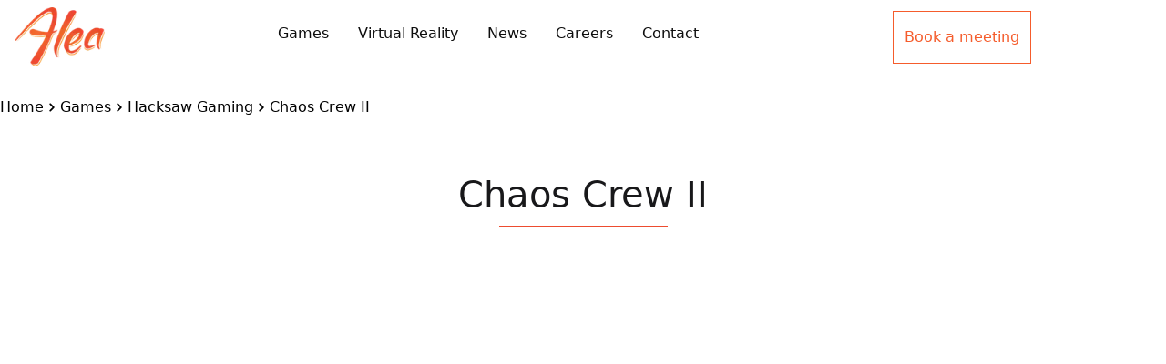

--- FILE ---
content_type: text/html; charset=utf-8
request_url: https://www.alea.com/en/games/hacksaw-gaming/chaos-crew-ii/
body_size: 5297
content:
<!DOCTYPE html><html><head><meta charSet="utf-8" data-next-head=""/><meta name="viewport" content="width=device-width" data-next-head=""/><script type="application/ld+json" data-next-head="">{"@context":"https://schema.org","@type":"Organization","logo":"https://resources.alea.com/img/global/alea.png","url":"https://www.alea.com/"}</script><title data-next-head="">Chaos Crew II by Hacksaw Gaming | Alea™</title><meta name="robots" content="index,follow" data-next-head=""/><meta name="description" content="Chaos Crew II is a Slots game made by Hacksaw Gaming. Play it now for free and enjoy thousands of new games on Alea.com" data-next-head=""/><meta property="og:title" content="Chaos Crew II by Hacksaw Gaming | Alea™" data-next-head=""/><meta property="og:description" content="Chaos Crew II is a Slots game made by Hacksaw Gaming. Play it now for free and enjoy thousands of new games on Alea.com" data-next-head=""/><link rel="icon" href="/favicon.ico"/><meta name="application-name" content="Alea"/><meta name="author" content="Alea"/><meta property="og:site_name" content="Alea"/><meta property="og:title" content="Award-winning casino aggregator &amp; game API integration | Alea"/><meta property="og:image" content="https://resources.alea.com/img/global/alea.png"/><link rel="preconnect" href="https://fonts.gstatic.com" crossorigin=""/><link rel="preload" href="/_next/static/css/e395107cfa48875a.css" as="style"/><link rel="stylesheet" href="/_next/static/css/e395107cfa48875a.css" data-n-g=""/><noscript data-n-css=""></noscript><script defer="" nomodule="" src="/_next/static/chunks/polyfills-42372ed130431b0a.js"></script><script src="/_next/static/chunks/webpack-904a682e7122337c.js" defer=""></script><script src="/_next/static/chunks/framework-a6e0b7e30f98059a.js" defer=""></script><script src="/_next/static/chunks/main-e81b316ca1b3576b.js" defer=""></script><script src="/_next/static/chunks/pages/_app-5d02d59f39961c80.js" defer=""></script><script src="/_next/static/chunks/922-46e6040df7ea30be.js" defer=""></script><script src="/_next/static/chunks/85-f1a5b44bd292693f.js" defer=""></script><script src="/_next/static/chunks/pages/en/games/%5BsoftwarePath%5D/%5BgamePath%5D-4d2ecbac7d564a65.js" defer=""></script><script src="/_next/static/i1OCZnDEelNIlTP18Zlom/_buildManifest.js" defer=""></script><script src="/_next/static/i1OCZnDEelNIlTP18Zlom/_ssgManifest.js" defer=""></script><style data-styled="" data-styled-version="6.1.19">.eapp-all-in-one-chat-root-layout-component>div{right:74px!important;}/*!sc*/
.eapp-all-in-one-chat-root-layout-component>div div[role=button]{height:60px!important;width:60px!important;}/*!sc*/
data-styled.g1[id="sc-global-fZYcPe1"]{content:"sc-global-fZYcPe1,"}/*!sc*/
.igezId{padding:10px 0px;margin-bottom:20px;}/*!sc*/
.igezId .brandcrum-container{display:flex;}/*!sc*/
.igezId .brandcrum-container li{display:inline-flex;align-items:center;}/*!sc*/
.igezId .brandcrum-container li svg{width:auto;height:18px;}/*!sc*/
data-styled.g2[id="sc-69117465-0"]{content:"igezId,"}/*!sc*/
.igfDYr{padding:0;display:flex;flex-direction:column;}/*!sc*/
data-styled.g22[id="sc-a0efc9e7-4"]{content:"igfDYr,"}/*!sc*/
.hgOBnn{display:flex;justify-content:center;}/*!sc*/
data-styled.g26[id="sc-b779872a-0"]{content:"hgOBnn,"}/*!sc*/
.cpBBRL{font-size:40px;width:100%;text-align:center;color:#18181a;font-weight:normal;margin:8px 0 52px;display:inline-block;position:relative;}/*!sc*/
.cpBBRL:before{content:"";position:absolute;width:185px;height:1px;bottom:-5px;margin-left:auto;margin-right:auto;left:0;right:0;text-align:center;border-bottom:1px solid #ed4c2f;}/*!sc*/
data-styled.g27[id="sc-b779872a-1"]{content:"cpBBRL,"}/*!sc*/
.iOpqlc{width:100%;position:relative;}/*!sc*/
.iOpqlc .game-container{position:relative;}/*!sc*/
.iOpqlc .game-container iframe{position:absolute;height:100%;width:100%;border:none;top:0px;}/*!sc*/
@media (max-width:768px){.iOpqlc .game-container{position:fixed;background-color:white;inset:0;z-index:9999;}.iOpqlc .game-container iframe{left:0px;bottom:0px;border:none;}}/*!sc*/
data-styled.g30[id="sc-16675485-0"]{content:"iOpqlc,"}/*!sc*/
</style></head><body><div id="__next"><nav class="bg-white w-full fixed top-0 px-2 opacity-95 font-light z-40 h-10"><div class="flex py-1 xl:container mx-auto"><div class="w-11/12 md:w-11/12 lg:w-2/12 relative"><div class="flex relative w-full h-full px-0 lg:px-2 xl:px-0"><a class="inline-block h-4" title="Alea" href="/en/"><img alt="Alea" loading="lazy" width="99" height="64" decoding="async" data-nimg="1" style="color:transparent" srcSet="/_next/image/?url=https%3A%2F%2Fresources.alea.com%2Fimg%2Fglobal%2Falea.png&amp;w=128&amp;q=75 1x, /_next/image/?url=https%3A%2F%2Fresources.alea.com%2Fimg%2Fglobal%2Falea.png&amp;w=256&amp;q=75 2x" src="/_next/image/?url=https%3A%2F%2Fresources.alea.com%2Fimg%2Fglobal%2Falea.png&amp;w=256&amp;q=75"/></a></div></div><div class="hidden lg:inline-block w-6/12"><ul class="flex flex-row justify-center py-2"><li class="px-1 mx-1 h-4"><a title="Discover all slots games" class="align-middle hover:text-orange-500" href="/en/games/">Games</a></li><li class="px-1 mx-1 h-4"><span class="absolute -left-1 top-1/2 -translate-y-1/2 -translate-x-1/2 w-[6px] h-[6px] rounded-[2px] bg-orange-600"></span><a title="Virtual Reality" class="align-middle hover:text-orange-500" href="/en/virtual-reality/">Virtual Reality</a></li><li class="px-1 mx-1 h-4"><span class="absolute -left-1 top-1/2 -translate-y-1/2 -translate-x-1/2 w-[6px] h-[6px] rounded-[2px] bg-orange-600"></span><a title="Discover all news" class="align-middle hover:text-orange-500" href="/en/news/">News</a></li><li class="px-1 mx-1 h-4"><span class="absolute -left-1 top-1/2 -translate-y-1/2 -translate-x-1/2 w-[6px] h-[6px] rounded-[2px] bg-orange-600"></span><a title="Careers" class="align-middle hover:text-orange-500" href="https://alea.teamtailor.com/">Careers</a></li><li class="px-1 mx-1 h-4"><span class="absolute -left-1 top-1/2 -translate-y-1/2 -translate-x-1/2 w-[6px] h-[6px] rounded-[2px] bg-orange-600"></span><a title="Contact US" class="align-middle hover:text-orange-500" href="/en/contact/">Contact</a></li></ul></div><div class="hidden lg:inline-flex lg:w-6/12 xl:w-4/12 flex text-center place-content-between"><div class="mx-auto w-fit"><a class="inline-block my-0.5 px-4 lg:px-1.5 py-2 border hover:border-white hover:bg-orange-600 hover:text-white border-orange-600 text-orange-600" href="/en/contact"><span class="align-top">Book a meeting</span></a></div></div><div class="lg:hidden w-2/12 md:w-1/12 flex"><button class="text-gray-900 focus:outline-none w-full h-8 ml-3"><span class="sr-only">Open main menu</span><div><span aria-hidden="true" class="block absolute h-0.25 w-4 bg-current transform transition duration-500 ease-in-out -translate-y-1.5"></span><span aria-hidden="true" class="block absolute h-0.25 w-3 bg-current transform transition duration-500 ease-in-out "></span><span aria-hidden="true" class="block absolute h-0.25 w-4 bg-current transform transition duration-500 ease-in-out translate-y-1.5"></span></div></button></div></div></nav><main role="main" class="mt-10"><div class="py-2 xl:container xl:mx-auto mx-2"><div class="sc-69117465-0 igezId"><ol class="brandcrum-container" itemscope="" itemType="http://schema.org/BreadcrumbList"><li itemProp="itemListElement" itemscope="" itemType="http://schema.org/ListItem"><a itemscope="" itemType="http://schema.org/Thing" itemProp="item" itemID="/en/" href="/en/"><span itemProp="name">Home</span></a><svg fill="currentColor" viewBox="0 0 20 20"><path fill-rule="evenodd" d="M7.293 14.707a1 1 0 010-1.414L10.586 10 7.293 6.707a1 1 0 011.414-1.414l4 4a1 1 0 010 1.414l-4 4a1 1 0 01-1.414 0z" clip-rule="evenodd"></path></svg><meta itemProp="position" content="0"/></li><li itemProp="itemListElement" itemscope="" itemType="http://schema.org/ListItem"><a itemscope="" itemType="http://schema.org/Thing" itemProp="item" itemID="/en/games" href="/en/games/"><span itemProp="name">Games</span></a><svg fill="currentColor" viewBox="0 0 20 20"><path fill-rule="evenodd" d="M7.293 14.707a1 1 0 010-1.414L10.586 10 7.293 6.707a1 1 0 011.414-1.414l4 4a1 1 0 010 1.414l-4 4a1 1 0 01-1.414 0z" clip-rule="evenodd"></path></svg><meta itemProp="position" content="1"/></li><li itemProp="itemListElement" itemscope="" itemType="http://schema.org/ListItem"><a itemscope="" itemType="http://schema.org/Thing" itemProp="item" itemID="/en/games/hacksaw-gaming" href="/en/games/hacksaw-gaming/"><span itemProp="name">Hacksaw Gaming</span></a><svg fill="currentColor" viewBox="0 0 20 20"><path fill-rule="evenodd" d="M7.293 14.707a1 1 0 010-1.414L10.586 10 7.293 6.707a1 1 0 011.414-1.414l4 4a1 1 0 010 1.414l-4 4a1 1 0 01-1.414 0z" clip-rule="evenodd"></path></svg><meta itemProp="position" content="2"/></li><li itemProp="itemListElement" itemscope="" itemType="http://schema.org/ListItem"><span itemProp="name">Chaos Crew II</span><meta itemProp="position" content="3"/></li></ol></div></div><div class="sc-a0efc9e7-4 igfDYr"><div class="sc-b779872a-0 hgOBnn"><h1 class="sc-b779872a-1 cpBBRL">Chaos Crew II</h1></div></div><div class="xl:container xl:mx-auto mx-2"><div class="sc-16675485-0 iOpqlc"><div class="game-container h-full w-full" style="padding-top:52.6%"></div></div></div></main><footer><div class="bg-orange-500 text-white"><div class="grid grid-cols-1 xl:container xl:mx-auto text-center pt-4"><div class="block"><h3 class="h-8 text-2xl">Conferences for 2025</h3></div></div><div class="grid grid-cols-12 gap-2 xl:container xl:mx-auto mx-2 lg:text-left text-center pb-4"><div class="block relative col-start-1 col-end-13 xl:col-end-4 xl:px-0 h-80"><img alt="Alea" loading="lazy" decoding="async" data-nimg="fill" style="position:absolute;height:100%;width:100%;left:0;top:0;right:0;bottom:0;object-fit:cover;object-position:50% 31%;color:transparent" sizes="100vw" srcSet="/_next/image/?url=https%3A%2F%2Fresources.alea.com%2Fimg%2Fglobal%2Falea-web-footer-img.png&amp;w=768&amp;q=75 768w, /_next/image/?url=https%3A%2F%2Fresources.alea.com%2Fimg%2Fglobal%2Falea-web-footer-img.png&amp;w=1024&amp;q=75 1024w, /_next/image/?url=https%3A%2F%2Fresources.alea.com%2Fimg%2Fglobal%2Falea-web-footer-img.png&amp;w=1280&amp;q=75 1280w" src="/_next/image/?url=https%3A%2F%2Fresources.alea.com%2Fimg%2Fglobal%2Falea-web-footer-img.png&amp;w=1280&amp;q=75"/></div><div class="col-start-1 col-end-13 xl:col-start-4 xl:col-end-10 lg:col-start-1 lg:col-end-8 md:col-start-1 md:col-end-8 p-2 px-0 lg:pl-2 xl:px-4 md:border-0 lg:border-r border-gray-300"><h3 class="h-8 text-2xl">2025 is shaping up to be exciting!</h3><p class="font-light text-xl text-black lg:px-0 md:px-2">Lets talk at SiGMA Central Europe, taking place at Fiera Roma in Rome, Italy, from the 3rd to the 6th of November.</p><p class="font-light text-xl text-black lg:px-0 md:px-2">Meet our team at booth number 4066-G and learn all about the exciting new features Alea has to offer!</p><div class="flex justify-center mt-6"><a title="Book a meeting" class="border px-2 md:px-4 py-2 text-bold text-center rounded-md text-white border-white bg-orange-500
                  hover:border-orange-500 hover:bg-white hover:text-orange-500" href="/en/contact/">Book a meeting</a></div></div><div class="col-start-1 col-end-13 xl:col-start-10 xl:col-end-13 lg:col-end-13 lg:col-span-5 md:col-end-13 md:col-span-5 xl:border-t-0 lg:border-t-0 p-2 px-0 xl:pl-5 lg:px-4 "><h3 class="h-8 text-2xl">Get ready for 2025</h3><ol class="font-light text-lg text-black md:list-disc leading-8 lg:border-0 md:border-l border-gray-300 lg:pl-0 md:pl-8 md:text-left"><li><a title="SIGMA Central Europe - Rome, Italy | 03-06 November" class="hover:underline" href="/en/contact/">SIGMA Central Europe - Rome, Italy | 03-06 November</a></li><li><a title="NEXT IO Retreat LATAM - Cancun, Mexico | 11-13 November" class="hover:underline" href="/en/contact/">NEXT IO Retreat LATAM - Cancun, Mexico | 11-13 November</a></li></ol></div></div></div><div class="bg-gray-300 font-light"><div class="grid grid-cols-12 gap-2 xl:container mx-auto text-center lg:text-left mx-2"><div class="col-start-1 col-end-13 xl:col-start-4 xl:col-span-2 lg:col-start-3 lg:col-span-2 md:col-start-3 md:col-end-7 py-2 uppercase text-lg font-normal text-gray-400 mb-1 mt-1.5">Stay connected</div><div class="col-start-1 col-end-13 mx-auto xl:col-span-2 lg:col-span-3 md:col-end-11 md:col-span-4 py-2 text-center xl:text-left"><div class="lg:mt-0.5 lg:flex lg: gap-1"><a target="_blank" rel="noreferrer" class="mr-1" title="Alea on Facebook" href="https://www.facebook.com/alea"><img alt="Alea on Facebook" loading="lazy" width="40" height="40" decoding="async" data-nimg="1" style="color:transparent" srcSet="/_next/image/?url=https%3A%2F%2Fresources.alea.com%2Fimg%2Fsocial%2Ffacebook.png&amp;w=48&amp;q=75 1x, /_next/image/?url=https%3A%2F%2Fresources.alea.com%2Fimg%2Fsocial%2Ffacebook.png&amp;w=96&amp;q=75 2x" src="/_next/image/?url=https%3A%2F%2Fresources.alea.com%2Fimg%2Fsocial%2Ffacebook.png&amp;w=96&amp;q=75"/></a><a target="_blank" rel="noreferrer" class="mr-1" title="Alea on Twitter" href="https://twitter.com/alea"><img alt="Alea on Twitter" loading="lazy" width="40" height="40" decoding="async" data-nimg="1" style="color:transparent" srcSet="/_next/image/?url=https%3A%2F%2Fresources.alea.com%2Fimg%2Fsocial%2Ftwitter.png&amp;w=48&amp;q=75 1x, /_next/image/?url=https%3A%2F%2Fresources.alea.com%2Fimg%2Fsocial%2Ftwitter.png&amp;w=96&amp;q=75 2x" src="/_next/image/?url=https%3A%2F%2Fresources.alea.com%2Fimg%2Fsocial%2Ftwitter.png&amp;w=96&amp;q=75"/></a><a target="_blank" rel="noreferrer" class="mr-1" title="Alea on LinkedIn" href="https://www.linkedin.com/company/alea/"><img alt="Alea on LinkedIn" loading="lazy" width="40" height="40" decoding="async" data-nimg="1" style="color:transparent" srcSet="/_next/image/?url=https%3A%2F%2Fresources.alea.com%2Fimg%2Fsocial%2Flinkedin.png&amp;w=48&amp;q=75 1x, /_next/image/?url=https%3A%2F%2Fresources.alea.com%2Fimg%2Fsocial%2Flinkedin.png&amp;w=96&amp;q=75 2x" src="/_next/image/?url=https%3A%2F%2Fresources.alea.com%2Fimg%2Fsocial%2Flinkedin.png&amp;w=96&amp;q=75"/></a><a target="_blank" rel="noreferrer" class="mr-1" title="Alea on Instagram" href="https://www.instagram.com/alea_gaming/"><img alt="Alea on Instagram" loading="lazy" width="40" height="40" decoding="async" data-nimg="1" style="color:transparent" srcSet="/_next/image/?url=https%3A%2F%2Fresources.alea.com%2Fimg%2Fsocial%2Finstagram.png&amp;w=48&amp;q=75 1x, /_next/image/?url=https%3A%2F%2Fresources.alea.com%2Fimg%2Fsocial%2Finstagram.png&amp;w=96&amp;q=75 2x" src="/_next/image/?url=https%3A%2F%2Fresources.alea.com%2Fimg%2Fsocial%2Finstagram.png&amp;w=96&amp;q=75"/></a></div></div><div class="col-start-1 col-end-13 xl:col-span-2 lg:col-span-3 md:col-span-8 md:col-start-3 py-2.5 mx-8 lg:mx-0"><a title="Alea" class="block py-1 px-7 border border-gray-400 text-center hover:border-gray-100 hover:bg-gray-900 hover:text-gray-100" href="/en/contact/">Contact us</a></div></div></div><div class="bg-gray-900 text-gray-300 font-light"><div class="grid grid-cols-12 gap-2 xl:container mx-auto text-center lg:text-left lg:px-4 xl:px-0 py-4"><div class="col-start-1 col-end-13 lg:col-end-4 py-2 md:pb-8 border-b lg:border-r lg:border-b-0 border-orange-500"><div class="h-10"><a title="Alea" class="inline-block" href="/en/"><img alt="Alea" loading="lazy" width="99" height="64" decoding="async" data-nimg="1" style="color:transparent" srcSet="/_next/image/?url=https%3A%2F%2Fresources.alea.com%2Fimg%2Fglobal%2Falea.png&amp;w=128&amp;q=75 1x, /_next/image/?url=https%3A%2F%2Fresources.alea.com%2Fimg%2Fglobal%2Falea.png&amp;w=256&amp;q=75 2x" src="/_next/image/?url=https%3A%2F%2Fresources.alea.com%2Fimg%2Fglobal%2Falea.png&amp;w=256&amp;q=75"/></a></div><div class="mb-4 sm:mb-0 leading-8"><p>Carrer de Roc Boronat, 71</p><p>08005, Barcelona - Spain</p><p><a title="Contact to Alea" class="hover:underline" href="mailto:info@alea.com">info@alea.com</a></p></div></div><div class="col-start-1 col-end-13 lg:col-start-4 lg:col-end-10 py-2 px-0 lg:px-5"><div class="md:grid grid-cols-3 lg:flex"><div class="w-12/12 lg:w-6/12 py-0 lg:pr-2 leading-8"><h3 class="uppercase h-10 text-2xl font-normal py-3">Content</h3><ul><li class="hover:underline"><a title="Games" href="/en/games/">Games</a></li><li class="hover:underline"><a title="News" href="/en/news/">News</a></li></ul></div><div class="w-12/12 lg:w-6/12 py-0 lg:px-2 leading-8"><h3 class="uppercase h-10 text-2xl font-normal py-3">Products</h3><ul><li class="hover:underline"><a title="VR Casinos" href="/en/virtual-reality/">VR Casinos</a></li></ul></div><div class="w-12/12 lg:w-6/12 py-0 lg:px-2 leading-8"><h3 class="uppercase h-10 text-2xl font-normal py-3">Contact</h3><ul><li class="hover:underline"><a title="Contact" href="/en/contact/">Contact us</a></li><li class="hover:underline"><a title="About us" href="/en/about-us/">About us</a></li><li class="hover:underline"><a title="Careers" href="https://alea.teamtailor.com/">Careers</a></li></ul></div></div></div><div class="col-start-1 col-end-13 lg:col-start-10 lg:col-end-13 p-2 xl:pb-4 border-b lg:border-l lg:border-b-0 border-orange-500"><div class="text-center"><h3 class="uppercase h-10 text-2xl font-normal lg:py-3 py-0">Licenses</h3><div><div class="inline-block"><a target="_blank" href="https://cert.gcb.cw/certificate?id=[base64]"><img alt="GCB Licence" loading="lazy" width="150" height="85" decoding="async" data-nimg="1" style="color:transparent" src="/_next/static/media/GCB_seal.c5a6f209.svg"/></a></div><div class="inline-block align-top"><a target="_blank" href="https://authorisation.mga.org.mt/verification.aspx?lang=EN&amp;company=2d69f7dc-fe77-44f4-a5ac-ad4d51959769&amp;details=1"><img alt="MGA Licence" loading="lazy" width="200" height="45" decoding="async" data-nimg="1" class="cursor-pointer" style="color:transparent" srcSet="/_next/image/?url=https%3A%2F%2Fresources.alea.com%2Fimg%2Fglobal%2Fmga-logo.png&amp;w=256&amp;q=75 1x, /_next/image/?url=https%3A%2F%2Fresources.alea.com%2Fimg%2Fglobal%2Fmga-logo.png&amp;w=768&amp;q=75 2x" src="/_next/image/?url=https%3A%2F%2Fresources.alea.com%2Fimg%2Fglobal%2Fmga-logo.png&amp;w=768&amp;q=75"/></a></div></div></div></div></div><p class="pb-4 text-center text-white">© <!-- -->2026<!-- --> by ALEA. All rights reserved.</p></div></footer></div><script id="__NEXT_DATA__" type="application/json">{"props":{"pageProps":{"gameEntity":{"title":"Chaos Crew II","path":"/en/games/hacksaw-gaming/chaos-crew-ii","remoteId":10708,"genre":"Slots","thumbnailLink":"https://thumbs.alea.com/aa06d7a4_hacksaw-gaming_chaos-crew-ii_400x400.webp","type":"STANDARD","playable":true,"createdAt":"2025-02-25T12:57:47.077Z","updatedAt":"2025-11-19T13:50:44.089Z","publishedAt":"2025-02-25T12:57:47.077Z","metadata":{},"software":{"title":"Hacksaw Gaming","path":"/en/games/hacksaw-gaming"}}},"__N_SSP":true},"page":"/en/games/[softwarePath]/[gamePath]","query":{"softwarePath":"hacksaw-gaming","gamePath":"chaos-crew-ii"},"buildId":"i1OCZnDEelNIlTP18Zlom","isFallback":false,"isExperimentalCompile":false,"gssp":true,"scriptLoader":[{"async":true,"strategy":"afterInteractive","src":"https://www.googletagmanager.com/gtag/js?id=G-4LJV7MTY6N"},{"id":"google-analytics-config","strategy":"afterInteractive","dangerouslySetInnerHTML":{"__html":"\n                            window.dataLayer = window.dataLayer || [];\n                            function gtag(){dataLayer.push(arguments);}\n                            gtag('js', new Date());\n                            gtag('config', 'G-4LJV7MTY6N');\n                        "}},{"src":"https://apps.elfsight.com/p/platform.js","strategy":"lazyOnload"},{"type":"text/javascript","id":"hs-script-loader","strategy":"lazyOnload","src":"//js-eu1.hs-scripts.com/25561658.js"}]}</script><div class="elfsight-app-95831265-5d22-4d20-a283-cc0ad1a98582"></div></body></html>

--- FILE ---
content_type: text/html
request_url: https://7d557d88bb6d89f2-4.aleaplay.com/api/v1/games/10708?environmentId=122&locale=en&device=DESKTOP&gameMode=DEMO
body_size: 1026
content:
<!DOCTYPE html><html lang="en"><head><meta charset="UTF-8"/><meta name="viewport" content="width=device-width, initial-scale=1.0"/><title>Chaos Crew II</title><link rel="icon" href="data:,"/><link
      rel="stylesheet"
      href="https://play-spa-statics.aleaplay.com/js/play/bundle-1.3.2.min.css"
  /><style>
      html,
      body {
          height: 100%;
          margin: 0;
          padding: 0;
      }
  </style></head><body><div id="root"></div><script>
  /*<![CDATA[*/
  window.gameMetadata = {"integratorName":"Hacksaw","trackingLabel":"TraceId","traceId":"0c9e052d-0ff8-4e85-a913-281aa2e16ebb","hasJavascriptEvents":true,"isDemo":true,"isReverse":false,"trackingOverlayEnabled":true,"isSandbox":false,"gameId":10708,"casinoId":1059,"currency":"EUR","playerId":null,"casinoPlayerId":"","name":"Chaos Crew II","ratio":"56.25","maxWidth":null,"launchKey":"10708","sessionId":null,"rtp":96.27,"testGameToken":null};
  window.gameConfig = {"gameProviderHost":"https:\/\/d3gwjasugju2ry.cloudfront.net","gameProviderUrl":null,"gameProviderHtml":null,"lobbyUrl":"https:\/\/www.alea.com","parentHost":"https:\/\/www.alea.com","isProtectLaunchUrlActivated":true,"casinoHasGameEventsImplemented":false,"allowIframeGeolocation":false,"iframeSourceType":"URL"};
  window.requestSignature = {"secretKey":"v5u43OqDYjd+b59G3Sr9kJvwbo8KPshG4riRgz6iR9Q=","encryptedLaunch":"433Wsx1WkpqQ0ITL5JENu+jQFpxX6HybwP5ytF0K+wSUqpYX890VJXvy7+6zC4frWttxsd+ShcBAXu5rXo8GxFjjujbgsbV8DT03L60hL\/8NQ2BjQyjixDGPaF0lJ4reOmsfyWY\/BS0\/yawXWa9FTjISyf\/ECmPsM7rD\/IlGV\/IMSfkMPLZgE7pJ\/svjIqt2wF3WwqryMY7RC9mQYrHOwzT4+COKOzdlel5wsVTWCpyUhIZPvofq2Z4+qJcEReZ0r22DCPuT69nUJOzXco6ViQ=="};
  /*]]>*/
</script><script
    defer
    src="https://play-spa-statics.aleaplay.com/js/play/bundle-1.3.2.min.js"
></script></body></html>

--- FILE ---
content_type: application/javascript; charset=UTF-8
request_url: https://www.alea.com/_next/static/chunks/pages/en/games/%5BsoftwarePath%5D/%5BgamePath%5D-4d2ecbac7d564a65.js
body_size: 2696
content:
(self.webpackChunk_N_E=self.webpackChunk_N_E||[]).push([[264],{1996:(e,t,n)=>{"use strict";async function i(e){return fetch(e).then(e=>e.json())}n.d(t,{GO:()=>i})},2e3:(e,t,n)=>{"use strict";n.d(t,{HP:()=>o,OU:()=>r,Y9:()=>l});var i=n(388),a=n(7543);let o=i.Ay.div.withConfig({componentId:"sc-a0efc9e7-0"})([".software-about-container{background-color:",";border-radius:5px;padding:20px;margin-bottom:20px;color:",";}"],a.Xx,a.$0);i.Ay.div.withConfig({componentId:"sc-a0efc9e7-1"})(["position:relative;background-color:",";"],a.Zf);let r=i.Ay.div.withConfig({componentId:"sc-a0efc9e7-2"})([".game-container{"," @media screen and (max-width:768px){grid-template-columns:repeat(1,1fr);}@media screen and (max-width:540px){grid-template-columns:100%;}}"],"\n  display: grid;\n  grid-template-columns: repeat(4, 1fr);\n  grid-gap: 20px;\n  @media screen and (max-width: 1280px) {\n    grid-template-columns: repeat(3, 1fr);\n  }\n  @media screen and (max-width: 1024px) {\n    grid-template-columns: repeat(2, 1fr);\n  }\n  @media screen and (max-width: 768px) {\n    grid-template-columns: repeat(1, 1fr);\n  }\n  @media screen and (max-width: 640px) {\n    grid-template-columns: 100%;\n  }\n");i.Ay.div.withConfig({componentId:"sc-a0efc9e7-3"})(["display:grid;grid-template-columns:repeat(4,1fr);grid-gap:20px;margin-bottom:20px;.stats-card-content{background-color:",";border-top:2px solid ",";padding:20px;text-align:center;span{display:block;font-size:15px;color:",";&:nth-child(2){font-size:18px;color:",";font-weight:bold;}}}@media screen and (max-width:768px){grid-template-columns:100%;}"],a.Xx,a.ux,a.Rg,a.$0);let l=i.Ay.div.withConfig({componentId:"sc-a0efc9e7-4"})(["padding:0;display:flex;flex-direction:column;.header-game-title{}"])},6785:(e,t,n)=>{"use strict";n.d(t,{A:()=>l});var i=n(7876),a=n(8230),o=n.n(a);let r=n(388).Ay.div.withConfig({componentId:"sc-69117465-0"})(["padding:10px 0px;margin-bottom:20px;.brandcrum-container{display:flex;li{display:inline-flex;align-items:center;svg{width:auto;height:18px;}}}"]),l=e=>{let{breadcrumbList:t}=e;return(0,i.jsx)(r,{children:(0,i.jsx)("ol",{className:"brandcrum-container",itemScope:!0,itemType:"http://schema.org/BreadcrumbList",children:t.map((e,t)=>(0,i.jsxs)("li",{itemProp:"itemListElement",itemScope:!0,itemType:"http://schema.org/ListItem",children:[!e.url&&(0,i.jsx)("span",{itemProp:"name",children:e.description}),e.url&&(0,i.jsxs)(i.Fragment,{children:[(0,i.jsx)(o(),{href:e.url,passHref:!0,itemScope:!0,itemType:"http://schema.org/Thing",itemProp:"item",itemID:e.url,children:(0,i.jsx)("span",{itemProp:"name",children:e.description})}),(0,i.jsx)("svg",{fill:"currentColor",viewBox:"0 0 20 20",children:(0,i.jsx)("path",{fillRule:"evenodd",d:"M7.293 14.707a1 1 0 010-1.414L10.586 10 7.293 6.707a1 1 0 011.414-1.414l4 4a1 1 0 010 1.414l-4 4a1 1 0 01-1.414 0z",clipRule:"evenodd"})})]}),(0,i.jsx)("meta",{itemProp:"position",content:t.toString()})]},t))})})}},7343:(e,t,n)=>{(window.__NEXT_P=window.__NEXT_P||[]).push(["/en/games/[softwarePath]/[gamePath]",function(){return n(7534)}])},7534:(e,t,n)=>{"use strict";n.r(t),n.d(t,{__N_SSP:()=>u,default:()=>f});var i=n(7876),a=n(2867),o=n(9099),r=n(4232),l=n(6922),d=n(1996),c=n(6785),s=n(8656),m=n(4085);let p=async e=>{let t=m.Fr?"MOBILE":"DESKTOP";return{url:"".concat("https://7d557d88bb6d89f2-4.aleaplay.com","/api/v1/games/").concat(e,"?environmentId=").concat("122","&locale=en&device=").concat(t,"&gameMode=DEMO")}};var x=n(2e3);let h=n(388).Ay.div.withConfig({componentId:"sc-16675485-0"})(["width:100%;position:relative;.game-container{position:relative;iframe{position:absolute;height:100%;width:100%;border:none;top:0px;}}@media (max-width:768px){.game-container{position:fixed;background-color:white;inset:0;z-index:9999;iframe{left:0px;bottom:0px;border:none;}}}"]);var u=!0;function f(e){var t;let{gameEntity:n}=e,{query:m}=(0,o.useRouter)(),{gamePath:u,softwarePath:f}=m,[g,v]=(0,r.useState)(void 0),[w,b]=(0,r.useState)(""),[y,j]=(0,r.useState)(""),{data:A}=(0,l.Ay)("/api/games/".concat(f,"/").concat(u),d.GO,{fallbackData:n}),I=[{description:"Home",url:"/en/"},{description:"Games",url:"/en/games"},{description:"".concat(null==A?void 0:A.software.title),url:"".concat(null==A?void 0:A.software.path)},{description:"".concat(null==A?void 0:A.title)}],{metaTitle:_,metaDescription:C}={metaTitle:(null==(t=A)?void 0:t.metadata.title)!==void 0?null==t?void 0:t.metadata.title:"".concat(null==t?void 0:t.title," by ").concat(null==t?void 0:t.software.title," | Alea™"),metaDescription:(null==t?void 0:t.metadata.description)!==void 0?null==t?void 0:t.metadata.description:"".concat(null==t?void 0:t.title," is a ").concat(null==t?void 0:t.genre," game made by ").concat(null==t?void 0:t.software.title,". Play it now for free and enjoy thousands of new games on Alea.com")};return(0,r.useEffect)(()=>{v(window.location.href)},[]),(e=>{let{setUrl:t,setPaddingTop:n,gameId:i}=e;(0,r.useEffect)(()=>{if(i)return p(i).then(e=>{t(e.url)}),window.addEventListener("message",e=>{"aleaplay.start"===e.data.action&&n(e.data.payload.ratio)}),()=>{window.removeEventListener("message",e=>{"aleaplay.start"===e.data.action&&n(e.data.payload.ratio)})}},[i])})({setUrl:b,setPaddingTop:j,gameId:null==A?void 0:A.remoteId}),(0,i.jsxs)(i.Fragment,{children:[(0,i.jsx)(a.bV,{title:_,description:C}),(0,i.jsx)("div",{className:"py-2 xl:container xl:mx-auto mx-2",children:(0,i.jsx)(c.A,{breadcrumbList:I})}),(0,i.jsx)(x.Y9,{children:(0,i.jsx)(s.A,{type:"h1",title:null==A?void 0:A.title,size:"40px"})}),(0,i.jsx)("div",{className:"xl:container xl:mx-auto mx-2",children:(0,i.jsx)(h,{children:(0,i.jsx)("div",{className:"game-container h-full w-full",style:{paddingTop:"".concat(y||52.6,"%")},children:w&&(0,i.jsx)("iframe",{src:w,title:"launcher"})})})}),g&&(0,i.jsxs)(i.Fragment,{children:[(0,i.jsx)("div",{className:"xl:container xl:mx-auto mx-2 p-1 text-left font-light text-sm",children:(0,i.jsx)("p",{children:"Embed this game on your site:"})}),(0,i.jsx)("div",{className:"xl:container xl:mx-auto mx-2 mb-24 bg-gray-100 p-2 text-center",children:(0,i.jsx)("p",{children:'<iframe src="'.concat(g,'" width="100%" height="100%" style="border:none"></iframe>')})})]})]})}},7543:(e,t,n)=>{"use strict";n.d(t,{$0:()=>m,Nd:()=>d,Rg:()=>c,XK:()=>a,Xx:()=>l,Zf:()=>r,c3:()=>s,ux:()=>i,vz:()=>o});let i="#ed4c2f",a="#F55421",o="#fff",r="#000",l="#f4f4f5",d="#d4d4d8",c="#ababb3",s="#51525B",m="#18181a"},8656:(e,t,n)=>{"use strict";n.d(t,{A:()=>m});var i=n(7876),a=n(388),o=n(7543);let r="\n  width: 100%;\n  text-align: center;\n  color: ".concat(o.$0,';\n  font-weight: normal;\n  margin: 8px 0 52px;\n  display: inline-block;\n  position: relative;\n  &:before{\n    content: "";\n    position: absolute;\n    width: 185px;\n    height: 1px;\n    bottom: -5px;\n    margin-left: auto;\n    margin-right: auto;\n    left: 0;\n    right: 0;\n    text-align: center;\n    border-bottom: 1px solid ').concat(o.ux,";\n  }\n"),l=a.Ay.div.withConfig({componentId:"sc-b779872a-0"})(["display:flex;justify-content:center;"]),d=a.Ay.h1.withConfig({componentId:"sc-b779872a-1"})(["font-size:",";",""],e=>{let{size:t}=e;return t||"20px"},r),c=a.Ay.h2.withConfig({componentId:"sc-b779872a-2"})(["font-size:",";",""],e=>{let{size:t}=e;return t||"20px"},r),s=a.Ay.h3.withConfig({componentId:"sc-b779872a-3"})(["font-size:",";",""],e=>{let{size:t}=e;return t||"20px"},r);function m(e){let{title:t,type:n,size:a}=e;return(0,i.jsxs)(l,{children:["h1"===n&&(0,i.jsx)(d,{size:a,children:t}),"h2"===n&&(0,i.jsx)(c,{size:a,children:t}),"h3"===n&&(0,i.jsx)(s,{size:a,children:t})]})}}},e=>{e.O(0,[922,85,636,593,792],()=>e(e.s=7343)),_N_E=e.O()}]);

--- FILE ---
content_type: application/javascript; charset=UTF-8
request_url: https://www.alea.com/_next/static/chunks/pages/en/contact-cf58bbe66097fba3.js
body_size: 1922
content:
(self.webpackChunk_N_E=self.webpackChunk_N_E||[]).push([[672],{5039:(e,t)=>{var i;!function(){"use strict";var n={}.hasOwnProperty;function r(){for(var e="",t=0;t<arguments.length;t++){var i=arguments[t];i&&(e=o(e,function(e){if("string"==typeof e||"number"==typeof e)return e;if("object"!=typeof e)return"";if(Array.isArray(e))return r.apply(null,e);if(e.toString!==Object.prototype.toString&&!e.toString.toString().includes("[native code]"))return e.toString();var t="";for(var i in e)n.call(e,i)&&e[i]&&(t=o(t,i));return t}(i)))}return e}function o(e,t){return t?e?e+" "+t:e+t:e}e.exports?(r.default=r,e.exports=r):void 0===(i=(function(){return r}).apply(t,[]))||(e.exports=i)}()},5980:(e,t,i)=>{"use strict";i.r(t),i.d(t,{default:()=>s});var n=i(7876),r=i(2867),o=i(8397),a=i(6785);let s=function(){return(0,n.jsxs)("div",{className:"py-2 xl:container xl:mx-auto mx-2",children:[(0,n.jsx)(r.bV,{title:"Contact - New generation iGaming aggregator | Alea™",description:"Multi-licensed game aggregator located in Barcelona and dedicated to developing the latest innovations with the aim to provide the greatest experience to players"}),(0,n.jsx)(a.A,{breadcrumbList:[{description:"Home",url:"/en/"},{description:"Contact us"}]}),(0,n.jsx)(o.A,{title:"Contact Us"}),(0,n.jsx)("div",{className:" mb-2 text-gray-900",children:(0,n.jsx)("iframe",{src:"https://forms.monday.com/forms/embed/887bf3839afcbaf9dc57816d1834902b?r=euc1",width:"100%",height:"1450"})})]})}},6785:(e,t,i)=>{"use strict";i.d(t,{A:()=>s});var n=i(7876),r=i(8230),o=i.n(r);let a=i(388).Ay.div.withConfig({componentId:"sc-69117465-0"})(["padding:10px 0px;margin-bottom:20px;.brandcrum-container{display:flex;li{display:inline-flex;align-items:center;svg{width:auto;height:18px;}}}"]),s=e=>{let{breadcrumbList:t}=e;return(0,n.jsx)(a,{children:(0,n.jsx)("ol",{className:"brandcrum-container",itemScope:!0,itemType:"http://schema.org/BreadcrumbList",children:t.map((e,t)=>(0,n.jsxs)("li",{itemProp:"itemListElement",itemScope:!0,itemType:"http://schema.org/ListItem",children:[!e.url&&(0,n.jsx)("span",{itemProp:"name",children:e.description}),e.url&&(0,n.jsxs)(n.Fragment,{children:[(0,n.jsx)(o(),{href:e.url,passHref:!0,itemScope:!0,itemType:"http://schema.org/Thing",itemProp:"item",itemID:e.url,children:(0,n.jsx)("span",{itemProp:"name",children:e.description})}),(0,n.jsx)("svg",{fill:"currentColor",viewBox:"0 0 20 20",children:(0,n.jsx)("path",{fillRule:"evenodd",d:"M7.293 14.707a1 1 0 010-1.414L10.586 10 7.293 6.707a1 1 0 011.414-1.414l4 4a1 1 0 010 1.414l-4 4a1 1 0 01-1.414 0z",clipRule:"evenodd"})})]}),(0,n.jsx)("meta",{itemProp:"position",content:t.toString()})]},t))})})}},7543:(e,t,i)=>{"use strict";i.d(t,{$0:()=>p,Nd:()=>l,Rg:()=>d,XK:()=>r,Xx:()=>s,Zf:()=>a,c3:()=>c,ux:()=>n,vz:()=>o});let n="#ed4c2f",r="#F55421",o="#fff",a="#000",s="#f4f4f5",l="#d4d4d8",d="#ababb3",c="#51525B",p="#18181a"},8397:(e,t,i)=>{"use strict";i.d(t,{A:()=>h});var n=i(7876),r=i(4587),o=i.n(r),a=i(5039),s=i.n(a),l=i(388),d=i(7543);let c=l.Ay.div.withConfig({componentId:"sc-4f2a7045-0"})(["min-height:800px;min-width:1400px;"]),p=l.Ay.header.withConfig({componentId:"sc-4f2a7045-1"})(["position:relative;overflow:hidden;margin-bottom:20px;width:100%;img{object-fit:cover;}.not-background{.title-container{position:inherit;padding:0;h1{font-size:40px;line-height:50px;font-weight:bold;margin-bottom:5px;color:",";}p{font-size:25px;line-height:30px;margin:0;color:",";}}}div{&:first-child{width:100%;height:100%;img{object-fit:cover;}}&.title-container{position:absolute;padding:36px;bottom:0;width:60%;display:flex;flex-direction:column;z-index:10;&.full-width{width:100%;}h1{font-size:40px;line-height:50px;font-weight:bold;margin-bottom:5px;color:",";}p{font-size:25px;line-height:30px;margin:0;color:",";}}}@media screen and (max-width:700px){position:relative;max-height:250px;div.title-container{width:100%;height:100%;justify-content:flex-end;}}@media screen and (max-width:470px){div.title-container{padding:15px 20px;h1{font-size:30px;line-height:32px;}p{font-size:18px;line-height:20px;}}}"],d.$0,d.$0,d.vz,d.vz);function h(e){let{title:t,subtitle:i,backgroundImageUrl:r}=e;return(0,n.jsxs)(p,{children:[r&&(0,n.jsxs)(c,{children:[(0,n.jsx)(o(),{layout:"fill",alt:"header img",src:r}),(0,n.jsxs)("div",{className:s()("title-container",{"full-width":!i}),children:[t&&(0,n.jsx)("h1",{children:t}),i&&(0,n.jsx)("p",{children:i})]})]}),!r&&(0,n.jsx)("div",{className:"not-background",children:(0,n.jsxs)("div",{className:s()("title-container",{"full-width":!i}),children:[t&&(0,n.jsx)("h1",{children:t}),i&&(0,n.jsx)("p",{children:i})]})})]})}},9691:(e,t,i)=>{(window.__NEXT_P=window.__NEXT_P||[]).push(["/en/contact",function(){return i(5980)}])}},e=>{e.O(0,[636,593,792],()=>e(e.s=9691)),_N_E=e.O()}]);

--- FILE ---
content_type: application/javascript; charset=UTF-8
request_url: https://www.alea.com/_next/static/chunks/pages/en/news-0030357b0639208f.js
body_size: 2594
content:
(self.webpackChunk_N_E=self.webpackChunk_N_E||[]).push([[321],{739:(e,t,i)=>{"use strict";i.r(t),i.d(t,{__N_SSP:()=>f,default:()=>u});var n=i(7876),r=i(2867),l=i(6922),a=i(1912),s=i(2450),o=i(8230),d=i.n(o),c=i(4587),h=i.n(c),m=i(8397),p=i(6785);let x=e=>fetch(e).then(e=>e.json());var f=!0;let u=function(e){let{data:t}=e,{data:i}=(0,l.Ay)("/api/news",x,{fallbackData:t});return(0,n.jsx)(n.Fragment,{children:(0,n.jsxs)("div",{className:"py-2 xl:container xl:mx-auto mx-2",children:[(0,n.jsx)(r.bV,{title:"News - New generation iGaming aggregator | Alea™",description:"Multi-licensed game aggregator located in Barcelona and dedicated to developing the latest innovations with the aim to provide the greatest experience to players"}),(0,n.jsx)(p.A,{breadcrumbList:[{description:"Home",url:"/en/"},{description:"News"}]}),(0,n.jsx)(m.A,{title:"News"}),null==i?void 0:i.map(e=>(0,n.jsxs)("div",{className:"block border-b border-gray-100 py-4 sm:flex",children:[(0,n.jsx)("div",{className:"mr-0 sm:mr-6 lg:w-4/12 w-full mb-4 sm:mb-0",children:(0,n.jsx)(h(),{layout:"responsive",width:16,height:9,src:e.thumbnailImg,alt:e.title})}),(0,n.jsxs)("div",{className:"md:text-left w-full mr-4 relative",children:[(0,n.jsx)("span",{className:"text-xs block uppercase text-gray-400 font-semibold",children:e.theme}),(0,n.jsx)(d(),{href:e.path,passHref:!0,className:"text-l text-gray-900 block font-bold hover:underline",title:e.title,children:e.title}),(0,n.jsx)("p",{className:"text-gray-600 text-md md:mb-6 sm:mb-0",children:e.synopsis}),(0,n.jsxs)("div",{className:"text-gray-400 sm:absolute bottom-0",children:[(0,n.jsxs)("div",{className:"inline-flex items-center mr-4",children:[(0,n.jsx)(a.A,{className:"w-4 h-4 mr-1"}),(0,n.jsx)("span",{className:"text-sm",children:e.date})]}),(0,n.jsxs)("div",{className:"inline-flex items-center",children:[(0,n.jsx)(s.A,{className:"w-4 h-4 mr-1"}),(0,n.jsx)("span",{className:"text-sm",children:"2 min"})]})]})]})]},e.id))]})})}},1912:(e,t,i)=>{"use strict";i.d(t,{A:()=>r});var n=i(4232);let r=n.forwardRef(function({title:e,titleId:t,...i},r){return n.createElement("svg",Object.assign({xmlns:"http://www.w3.org/2000/svg",viewBox:"0 0 16 16",fill:"currentColor","aria-hidden":"true","data-slot":"icon",ref:r,"aria-labelledby":t},i),e?n.createElement("title",{id:t},e):null,n.createElement("path",{fillRule:"evenodd",d:"M4 1.75a.75.75 0 0 1 1.5 0V3h5V1.75a.75.75 0 0 1 1.5 0V3a2 2 0 0 1 2 2v7a2 2 0 0 1-2 2H4a2 2 0 0 1-2-2V5a2 2 0 0 1 2-2V1.75ZM4.5 6a1 1 0 0 0-1 1v4.5a1 1 0 0 0 1 1h7a1 1 0 0 0 1-1V7a1 1 0 0 0-1-1h-7Z",clipRule:"evenodd"}))})},2450:(e,t,i)=>{"use strict";i.d(t,{A:()=>r});var n=i(4232);let r=n.forwardRef(function({title:e,titleId:t,...i},r){return n.createElement("svg",Object.assign({xmlns:"http://www.w3.org/2000/svg",viewBox:"0 0 16 16",fill:"currentColor","aria-hidden":"true","data-slot":"icon",ref:r,"aria-labelledby":t},i),e?n.createElement("title",{id:t},e):null,n.createElement("path",{fillRule:"evenodd",d:"M1 8a7 7 0 1 1 14 0A7 7 0 0 1 1 8Zm7.75-4.25a.75.75 0 0 0-1.5 0V8c0 .414.336.75.75.75h3.25a.75.75 0 0 0 0-1.5h-2.5v-3.5Z",clipRule:"evenodd"}))})},5039:(e,t)=>{var i;!function(){"use strict";var n={}.hasOwnProperty;function r(){for(var e="",t=0;t<arguments.length;t++){var i=arguments[t];i&&(e=l(e,function(e){if("string"==typeof e||"number"==typeof e)return e;if("object"!=typeof e)return"";if(Array.isArray(e))return r.apply(null,e);if(e.toString!==Object.prototype.toString&&!e.toString.toString().includes("[native code]"))return e.toString();var t="";for(var i in e)n.call(e,i)&&e[i]&&(t=l(t,i));return t}(i)))}return e}function l(e,t){return t?e?e+" "+t:e+t:e}e.exports?(r.default=r,e.exports=r):void 0===(i=(function(){return r}).apply(t,[]))||(e.exports=i)}()},6785:(e,t,i)=>{"use strict";i.d(t,{A:()=>s});var n=i(7876),r=i(8230),l=i.n(r);let a=i(388).Ay.div.withConfig({componentId:"sc-69117465-0"})(["padding:10px 0px;margin-bottom:20px;.brandcrum-container{display:flex;li{display:inline-flex;align-items:center;svg{width:auto;height:18px;}}}"]),s=e=>{let{breadcrumbList:t}=e;return(0,n.jsx)(a,{children:(0,n.jsx)("ol",{className:"brandcrum-container",itemScope:!0,itemType:"http://schema.org/BreadcrumbList",children:t.map((e,t)=>(0,n.jsxs)("li",{itemProp:"itemListElement",itemScope:!0,itemType:"http://schema.org/ListItem",children:[!e.url&&(0,n.jsx)("span",{itemProp:"name",children:e.description}),e.url&&(0,n.jsxs)(n.Fragment,{children:[(0,n.jsx)(l(),{href:e.url,passHref:!0,itemScope:!0,itemType:"http://schema.org/Thing",itemProp:"item",itemID:e.url,children:(0,n.jsx)("span",{itemProp:"name",children:e.description})}),(0,n.jsx)("svg",{fill:"currentColor",viewBox:"0 0 20 20",children:(0,n.jsx)("path",{fillRule:"evenodd",d:"M7.293 14.707a1 1 0 010-1.414L10.586 10 7.293 6.707a1 1 0 011.414-1.414l4 4a1 1 0 010 1.414l-4 4a1 1 0 01-1.414 0z",clipRule:"evenodd"})})]}),(0,n.jsx)("meta",{itemProp:"position",content:t.toString()})]},t))})})}},7543:(e,t,i)=>{"use strict";i.d(t,{$0:()=>h,Nd:()=>o,Rg:()=>d,XK:()=>r,Xx:()=>s,Zf:()=>a,c3:()=>c,ux:()=>n,vz:()=>l});let n="#ed4c2f",r="#F55421",l="#fff",a="#000",s="#f4f4f5",o="#d4d4d8",d="#ababb3",c="#51525B",h="#18181a"},8397:(e,t,i)=>{"use strict";i.d(t,{A:()=>m});var n=i(7876),r=i(4587),l=i.n(r),a=i(5039),s=i.n(a),o=i(388),d=i(7543);let c=o.Ay.div.withConfig({componentId:"sc-4f2a7045-0"})(["min-height:800px;min-width:1400px;"]),h=o.Ay.header.withConfig({componentId:"sc-4f2a7045-1"})(["position:relative;overflow:hidden;margin-bottom:20px;width:100%;img{object-fit:cover;}.not-background{.title-container{position:inherit;padding:0;h1{font-size:40px;line-height:50px;font-weight:bold;margin-bottom:5px;color:",";}p{font-size:25px;line-height:30px;margin:0;color:",";}}}div{&:first-child{width:100%;height:100%;img{object-fit:cover;}}&.title-container{position:absolute;padding:36px;bottom:0;width:60%;display:flex;flex-direction:column;z-index:10;&.full-width{width:100%;}h1{font-size:40px;line-height:50px;font-weight:bold;margin-bottom:5px;color:",";}p{font-size:25px;line-height:30px;margin:0;color:",";}}}@media screen and (max-width:700px){position:relative;max-height:250px;div.title-container{width:100%;height:100%;justify-content:flex-end;}}@media screen and (max-width:470px){div.title-container{padding:15px 20px;h1{font-size:30px;line-height:32px;}p{font-size:18px;line-height:20px;}}}"],d.$0,d.$0,d.vz,d.vz);function m(e){let{title:t,subtitle:i,backgroundImageUrl:r}=e;return(0,n.jsxs)(h,{children:[r&&(0,n.jsxs)(c,{children:[(0,n.jsx)(l(),{layout:"fill",alt:"header img",src:r}),(0,n.jsxs)("div",{className:s()("title-container",{"full-width":!i}),children:[t&&(0,n.jsx)("h1",{children:t}),i&&(0,n.jsx)("p",{children:i})]})]}),!r&&(0,n.jsx)("div",{className:"not-background",children:(0,n.jsxs)("div",{className:s()("title-container",{"full-width":!i}),children:[t&&(0,n.jsx)("h1",{children:t}),i&&(0,n.jsx)("p",{children:i})]})})]})}},9633:(e,t,i)=>{(window.__NEXT_P=window.__NEXT_P||[]).push(["/en/news",function(){return i(739)}])}},e=>{e.O(0,[922,636,593,792],()=>e(e.s=9633)),_N_E=e.O()}]);

--- FILE ---
content_type: application/javascript; charset=UTF-8
request_url: https://www.alea.com/_next/static/chunks/pages/_app-5d02d59f39961c80.js
body_size: 45083
content:
(self.webpackChunk_N_E=self.webpackChunk_N_E||[]).push([[636],{92:(e,t,n)=>{(window.__NEXT_P=window.__NEXT_P||[]).push(["/_app",function(){return n(8717)}])},388:(e,t,n)=>{"use strict";n.d(t,{DU:()=>tm,Ay:()=>tp});var r=function(){return(r=Object.assign||function(e){for(var t,n=1,r=arguments.length;n<r;n++)for(var i in t=arguments[n])Object.prototype.hasOwnProperty.call(t,i)&&(e[i]=t[i]);return e}).apply(this,arguments)};Object.create;function i(e,t,n){if(n||2==arguments.length)for(var r,i=0,a=t.length;i<a;i++)!r&&i in t||(r||(r=Array.prototype.slice.call(t,0,i)),r[i]=t[i]);return e.concat(r||Array.prototype.slice.call(t))}Object.create,"function"==typeof SuppressedError&&SuppressedError;var a=n(4232),o=n(3875),s=n.n(o),c="-ms-",l="-moz-",u="-webkit-",d="comm",f="rule",p="decl",h="@keyframes",m=Math.abs,g=String.fromCharCode,v=Object.assign;function y(e,t){return(e=t.exec(e))?e[0]:e}function b(e,t,n){return e.replace(t,n)}function x(e,t,n){return e.indexOf(t,n)}function w(e,t){return 0|e.charCodeAt(t)}function S(e,t,n){return e.slice(t,n)}function _(e){return e.length}function E(e,t){return t.push(e),e}function k(e,t){return e.filter(function(e){return!y(e,t)})}var j=1,T=1,N=0,C=0,O=0,I="";function R(e,t,n,r,i,a,o,s){return{value:e,root:t,parent:n,type:r,props:i,children:a,line:j,column:T,length:o,return:"",siblings:s}}function P(e,t){return v(R("",null,null,"",null,null,0,e.siblings),e,{length:-e.length},t)}function A(e){for(;e.root;)e=P(e.root,{children:[e]});E(e,e.siblings)}function L(){return O=C<N?w(I,C++):0,T++,10===O&&(T=1,j++),O}function G(){return w(I,C)}function M(e){switch(e){case 0:case 9:case 10:case 13:case 32:return 5;case 33:case 43:case 44:case 47:case 62:case 64:case 126:case 59:case 123:case 125:return 4;case 58:return 3;case 34:case 39:case 40:case 91:return 2;case 41:case 93:return 1}return 0}function F(e){var t,n;return(t=C-1,n=function e(t){for(;L();)switch(O){case t:return C;case 34:case 39:34!==t&&39!==t&&e(O);break;case 40:41===t&&e(t);break;case 92:L()}return C}(91===e?e+2:40===e?e+1:e),S(I,t,n)).trim()}function z(e,t){for(var n="",r=0;r<e.length;r++)n+=t(e[r],r,e,t)||"";return n}function D(e,t,n,r){switch(e.type){case"@layer":if(e.children.length)break;case"@import":case p:return e.return=e.return||e.value;case d:return"";case h:return e.return=e.value+"{"+z(e.children,r)+"}";case f:if(!_(e.value=e.props.join(",")))return""}return _(n=z(e.children,r))?e.return=e.value+"{"+n+"}":""}function H(e,t,n,r){if(e.length>-1&&!e.return)switch(e.type){case p:e.return=function e(t,n,r){var i;switch(i=n,45^w(t,0)?(((i<<2^w(t,0))<<2^w(t,1))<<2^w(t,2))<<2^w(t,3):0){case 5103:return u+"print-"+t+t;case 5737:case 4201:case 3177:case 3433:case 1641:case 4457:case 2921:case 5572:case 6356:case 5844:case 3191:case 6645:case 3005:case 6391:case 5879:case 5623:case 6135:case 4599:case 4855:case 4215:case 6389:case 5109:case 5365:case 5621:case 3829:return u+t+t;case 4789:return l+t+t;case 5349:case 4246:case 4810:case 6968:case 2756:return u+t+l+t+c+t+t;case 5936:switch(w(t,n+11)){case 114:return u+t+c+b(t,/[svh]\w+-[tblr]{2}/,"tb")+t;case 108:return u+t+c+b(t,/[svh]\w+-[tblr]{2}/,"tb-rl")+t;case 45:return u+t+c+b(t,/[svh]\w+-[tblr]{2}/,"lr")+t}case 6828:case 4268:case 2903:return u+t+c+t+t;case 6165:return u+t+c+"flex-"+t+t;case 5187:return u+t+b(t,/(\w+).+(:[^]+)/,u+"box-$1$2"+c+"flex-$1$2")+t;case 5443:return u+t+c+"flex-item-"+b(t,/flex-|-self/g,"")+(y(t,/flex-|baseline/)?"":c+"grid-row-"+b(t,/flex-|-self/g,""))+t;case 4675:return u+t+c+"flex-line-pack"+b(t,/align-content|flex-|-self/g,"")+t;case 5548:return u+t+c+b(t,"shrink","negative")+t;case 5292:return u+t+c+b(t,"basis","preferred-size")+t;case 6060:return u+"box-"+b(t,"-grow","")+u+t+c+b(t,"grow","positive")+t;case 4554:return u+b(t,/([^-])(transform)/g,"$1"+u+"$2")+t;case 6187:return b(b(b(t,/(zoom-|grab)/,u+"$1"),/(image-set)/,u+"$1"),t,"")+t;case 5495:case 3959:return b(t,/(image-set\([^]*)/,u+"$1$`$1");case 4968:return b(b(t,/(.+:)(flex-)?(.*)/,u+"box-pack:$3"+c+"flex-pack:$3"),/s.+-b[^;]+/,"justify")+u+t+t;case 4200:if(!y(t,/flex-|baseline/))return c+"grid-column-align"+S(t,n)+t;break;case 2592:case 3360:return c+b(t,"template-","")+t;case 4384:case 3616:if(r&&r.some(function(e,t){return n=t,y(e.props,/grid-\w+-end/)}))return~x(t+(r=r[n].value),"span",0)?t:c+b(t,"-start","")+t+c+"grid-row-span:"+(~x(r,"span",0)?y(r,/\d+/):y(r,/\d+/)-y(t,/\d+/))+";";return c+b(t,"-start","")+t;case 4896:case 4128:return r&&r.some(function(e){return y(e.props,/grid-\w+-start/)})?t:c+b(b(t,"-end","-span"),"span ","")+t;case 4095:case 3583:case 4068:case 2532:return b(t,/(.+)-inline(.+)/,u+"$1$2")+t;case 8116:case 7059:case 5753:case 5535:case 5445:case 5701:case 4933:case 4677:case 5533:case 5789:case 5021:case 4765:if(_(t)-1-n>6)switch(w(t,n+1)){case 109:if(45!==w(t,n+4))break;case 102:return b(t,/(.+:)(.+)-([^]+)/,"$1"+u+"$2-$3$1"+l+(108==w(t,n+3)?"$3":"$2-$3"))+t;case 115:return~x(t,"stretch",0)?e(b(t,"stretch","fill-available"),n,r)+t:t}break;case 5152:case 5920:return b(t,/(.+?):(\d+)(\s*\/\s*(span)?\s*(\d+))?(.*)/,function(e,n,r,i,a,o,s){return c+n+":"+r+s+(i?c+n+"-span:"+(a?o:o-r)+s:"")+t});case 4949:if(121===w(t,n+6))return b(t,":",":"+u)+t;break;case 6444:switch(w(t,45===w(t,14)?18:11)){case 120:return b(t,/(.+:)([^;\s!]+)(;|(\s+)?!.+)?/,"$1"+u+(45===w(t,14)?"inline-":"")+"box$3$1"+u+"$2$3$1"+c+"$2box$3")+t;case 100:return b(t,":",":"+c)+t}break;case 5719:case 2647:case 2135:case 3927:case 2391:return b(t,"scroll-","scroll-snap-")+t}return t}(e.value,e.length,n);return;case h:return z([P(e,{value:b(e.value,"@","@"+u)})],r);case f:if(e.length){var i,a;return i=n=e.props,a=function(t){switch(y(t,r=/(::plac\w+|:read-\w+)/)){case":read-only":case":read-write":A(P(e,{props:[b(t,/:(read-\w+)/,":"+l+"$1")]})),A(P(e,{props:[t]})),v(e,{props:k(n,r)});break;case"::placeholder":A(P(e,{props:[b(t,/:(plac\w+)/,":"+u+"input-$1")]})),A(P(e,{props:[b(t,/:(plac\w+)/,":"+l+"$1")]})),A(P(e,{props:[b(t,/:(plac\w+)/,c+"input-$1")]})),A(P(e,{props:[t]})),v(e,{props:k(n,r)})}return""},i.map(a).join("")}}}function q(e,t,n,r,i,a,o,s,c,l,u,d){for(var p=i-1,h=0===i?a:[""],g=h.length,v=0,y=0,x=0;v<r;++v)for(var w=0,_=S(e,p+1,p=m(y=o[v])),E=e;w<g;++w)(E=(y>0?h[w]+" "+_:b(_,/&\f/g,h[w])).trim())&&(c[x++]=E);return R(e,t,n,0===i?f:s,c,l,u,d)}function $(e,t,n,r,i){return R(e,t,n,p,S(e,0,r),S(e,r+1,-1),r,i)}var B={animationIterationCount:1,aspectRatio:1,borderImageOutset:1,borderImageSlice:1,borderImageWidth:1,boxFlex:1,boxFlexGroup:1,boxOrdinalGroup:1,columnCount:1,columns:1,flex:1,flexGrow:1,flexPositive:1,flexShrink:1,flexNegative:1,flexOrder:1,gridRow:1,gridRowEnd:1,gridRowSpan:1,gridRowStart:1,gridColumn:1,gridColumnEnd:1,gridColumnSpan:1,gridColumnStart:1,msGridRow:1,msGridRowSpan:1,msGridColumn:1,msGridColumnSpan:1,fontWeight:1,lineHeight:1,opacity:1,order:1,orphans:1,tabSize:1,widows:1,zIndex:1,zoom:1,WebkitLineClamp:1,fillOpacity:1,floodOpacity:1,stopOpacity:1,strokeDasharray:1,strokeDashoffset:1,strokeMiterlimit:1,strokeOpacity:1,strokeWidth:1},V=n(9742),U=void 0!==V&&void 0!==V.env&&(V.env.REACT_APP_SC_ATTR||V.env.SC_ATTR)||"data-styled",W="active",J="data-styled-version",X="6.1.19",Y="/*!sc*/\n",Z="undefined"!=typeof window&&"undefined"!=typeof document,K=!!("boolean"==typeof SC_DISABLE_SPEEDY?SC_DISABLE_SPEEDY:void 0!==V&&void 0!==V.env&&void 0!==V.env.REACT_APP_SC_DISABLE_SPEEDY&&""!==V.env.REACT_APP_SC_DISABLE_SPEEDY?"false"!==V.env.REACT_APP_SC_DISABLE_SPEEDY&&V.env.REACT_APP_SC_DISABLE_SPEEDY:void 0!==V&&void 0!==V.env&&void 0!==V.env.SC_DISABLE_SPEEDY&&""!==V.env.SC_DISABLE_SPEEDY&&"false"!==V.env.SC_DISABLE_SPEEDY&&V.env.SC_DISABLE_SPEEDY),Q={},ee=Object.freeze([]),et=Object.freeze({});function en(e,t,n){return void 0===n&&(n=et),e.theme!==n.theme&&e.theme||t||n.theme}var er=new Set(["a","abbr","address","area","article","aside","audio","b","base","bdi","bdo","big","blockquote","body","br","button","canvas","caption","cite","code","col","colgroup","data","datalist","dd","del","details","dfn","dialog","div","dl","dt","em","embed","fieldset","figcaption","figure","footer","form","h1","h2","h3","h4","h5","h6","header","hgroup","hr","html","i","iframe","img","input","ins","kbd","keygen","label","legend","li","link","main","map","mark","menu","menuitem","meta","meter","nav","noscript","object","ol","optgroup","option","output","p","param","picture","pre","progress","q","rp","rt","ruby","s","samp","script","section","select","small","source","span","strong","style","sub","summary","sup","table","tbody","td","textarea","tfoot","th","thead","time","tr","track","u","ul","use","var","video","wbr","circle","clipPath","defs","ellipse","foreignObject","g","image","line","linearGradient","marker","mask","path","pattern","polygon","polyline","radialGradient","rect","stop","svg","text","tspan"]),ei=/[!"#$%&'()*+,./:;<=>?@[\\\]^`{|}~-]+/g,ea=/(^-|-$)/g;function eo(e){return e.replace(ei,"-").replace(ea,"")}var es=/(a)(d)/gi,ec=function(e){return String.fromCharCode(e+(e>25?39:97))};function el(e){var t,n="";for(t=Math.abs(e);t>52;t=t/52|0)n=ec(t%52)+n;return(ec(t%52)+n).replace(es,"$1-$2")}var eu,ed=function(e,t){for(var n=t.length;n;)e=33*e^t.charCodeAt(--n);return e},ef=function(e){return ed(5381,e)};function ep(e){return"string"==typeof e}var eh="function"==typeof Symbol&&Symbol.for,em=eh?Symbol.for("react.memo"):60115,eg=eh?Symbol.for("react.forward_ref"):60112,ev={childContextTypes:!0,contextType:!0,contextTypes:!0,defaultProps:!0,displayName:!0,getDefaultProps:!0,getDerivedStateFromError:!0,getDerivedStateFromProps:!0,mixins:!0,propTypes:!0,type:!0},ey={name:!0,length:!0,prototype:!0,caller:!0,callee:!0,arguments:!0,arity:!0},eb={$$typeof:!0,compare:!0,defaultProps:!0,displayName:!0,propTypes:!0,type:!0},ex=((eu={})[eg]={$$typeof:!0,render:!0,defaultProps:!0,displayName:!0,propTypes:!0},eu[em]=eb,eu);function ew(e){return("type"in e&&e.type.$$typeof)===em?eb:"$$typeof"in e?ex[e.$$typeof]:ev}var eS=Object.defineProperty,e_=Object.getOwnPropertyNames,eE=Object.getOwnPropertySymbols,ek=Object.getOwnPropertyDescriptor,ej=Object.getPrototypeOf,eT=Object.prototype;function eN(e){return"function"==typeof e}function eC(e){return"object"==typeof e&&"styledComponentId"in e}function eO(e,t){return e&&t?"".concat(e," ").concat(t):e||t||""}function eI(e,t){if(0===e.length)return"";for(var n=e[0],r=1;r<e.length;r++)n+=t?t+e[r]:e[r];return n}function eR(e){return null!==e&&"object"==typeof e&&e.constructor.name===Object.name&&!("props"in e&&e.$$typeof)}function eP(e,t){Object.defineProperty(e,"toString",{value:t})}function eA(e){for(var t=[],n=1;n<arguments.length;n++)t[n-1]=arguments[n];return Error("An error occurred. See https://github.com/styled-components/styled-components/blob/main/packages/styled-components/src/utils/errors.md#".concat(e," for more information.").concat(t.length>0?" Args: ".concat(t.join(", ")):""))}var eL=function(){function e(e){this.groupSizes=new Uint32Array(512),this.length=512,this.tag=e}return e.prototype.indexOfGroup=function(e){for(var t=0,n=0;n<e;n++)t+=this.groupSizes[n];return t},e.prototype.insertRules=function(e,t){if(e>=this.groupSizes.length){for(var n=this.groupSizes,r=n.length,i=r;e>=i;)if((i<<=1)<0)throw eA(16,"".concat(e));this.groupSizes=new Uint32Array(i),this.groupSizes.set(n),this.length=i;for(var a=r;a<i;a++)this.groupSizes[a]=0}for(var o=this.indexOfGroup(e+1),s=(a=0,t.length);a<s;a++)this.tag.insertRule(o,t[a])&&(this.groupSizes[e]++,o++)},e.prototype.clearGroup=function(e){if(e<this.length){var t=this.groupSizes[e],n=this.indexOfGroup(e),r=n+t;this.groupSizes[e]=0;for(var i=n;i<r;i++)this.tag.deleteRule(n)}},e.prototype.getGroup=function(e){var t="";if(e>=this.length||0===this.groupSizes[e])return t;for(var n=this.groupSizes[e],r=this.indexOfGroup(e),i=r+n,a=r;a<i;a++)t+="".concat(this.tag.getRule(a)).concat(Y);return t},e}(),eG=new Map,eM=new Map,eF=1,ez=function(e){if(eG.has(e))return eG.get(e);for(;eM.has(eF);)eF++;var t=eF++;return eG.set(e,t),eM.set(t,e),t},eD=function(e,t){eF=t+1,eG.set(e,t),eM.set(t,e)},eH="style[".concat(U,"][").concat(J,'="').concat(X,'"]'),eq=new RegExp("^".concat(U,'\\.g(\\d+)\\[id="([\\w\\d-]+)"\\].*?"([^"]*)')),e$=function(e,t,n){for(var r,i=n.split(","),a=0,o=i.length;a<o;a++)(r=i[a])&&e.registerName(t,r)},eB=function(e,t){for(var n,r=(null!=(n=t.textContent)?n:"").split(Y),i=[],a=0,o=r.length;a<o;a++){var s=r[a].trim();if(s){var c=s.match(eq);if(c){var l=0|parseInt(c[1],10),u=c[2];0!==l&&(eD(u,l),e$(e,u,c[3]),e.getTag().insertRules(l,i)),i.length=0}else i.push(s)}}},eV=function(e){for(var t=document.querySelectorAll(eH),n=0,r=t.length;n<r;n++){var i=t[n];i&&i.getAttribute(U)!==W&&(eB(e,i),i.parentNode&&i.parentNode.removeChild(i))}},eU=function(e){var t,r=document.head,i=e||r,a=document.createElement("style"),o=(t=Array.from(i.querySelectorAll("style[".concat(U,"]"))))[t.length-1],s=void 0!==o?o.nextSibling:null;a.setAttribute(U,W),a.setAttribute(J,X);var c=n.nc;return c&&a.setAttribute("nonce",c),i.insertBefore(a,s),a},eW=function(){function e(e){this.element=eU(e),this.element.appendChild(document.createTextNode("")),this.sheet=function(e){if(e.sheet)return e.sheet;for(var t=document.styleSheets,n=0,r=t.length;n<r;n++){var i=t[n];if(i.ownerNode===e)return i}throw eA(17)}(this.element),this.length=0}return e.prototype.insertRule=function(e,t){try{return this.sheet.insertRule(t,e),this.length++,!0}catch(e){return!1}},e.prototype.deleteRule=function(e){this.sheet.deleteRule(e),this.length--},e.prototype.getRule=function(e){var t=this.sheet.cssRules[e];return t&&t.cssText?t.cssText:""},e}(),eJ=function(){function e(e){this.element=eU(e),this.nodes=this.element.childNodes,this.length=0}return e.prototype.insertRule=function(e,t){if(e<=this.length&&e>=0){var n=document.createTextNode(t);return this.element.insertBefore(n,this.nodes[e]||null),this.length++,!0}return!1},e.prototype.deleteRule=function(e){this.element.removeChild(this.nodes[e]),this.length--},e.prototype.getRule=function(e){return e<this.length?this.nodes[e].textContent:""},e}(),eX=function(){function e(e){this.rules=[],this.length=0}return e.prototype.insertRule=function(e,t){return e<=this.length&&(this.rules.splice(e,0,t),this.length++,!0)},e.prototype.deleteRule=function(e){this.rules.splice(e,1),this.length--},e.prototype.getRule=function(e){return e<this.length?this.rules[e]:""},e}(),eY=Z,eZ={isServer:!Z,useCSSOMInjection:!K},eK=function(){function e(e,t,n){void 0===e&&(e=et),void 0===t&&(t={});var i=this;this.options=r(r({},eZ),e),this.gs=t,this.names=new Map(n),this.server=!!e.isServer,!this.server&&Z&&eY&&(eY=!1,eV(this)),eP(this,function(){for(var e=i.getTag(),t=e.length,n="",r=0;r<t;r++)!function(t){var r=eM.get(t);if(void 0===r)return;var a=i.names.get(r),o=e.getGroup(t);if(void 0!==a&&a.size&&0!==o.length){var s="".concat(U,".g").concat(t,'[id="').concat(r,'"]'),c="";void 0!==a&&a.forEach(function(e){e.length>0&&(c+="".concat(e,","))}),n+="".concat(o).concat(s,'{content:"').concat(c,'"}').concat(Y)}}(r);return n})}return e.registerId=function(e){return ez(e)},e.prototype.rehydrate=function(){!this.server&&Z&&eV(this)},e.prototype.reconstructWithOptions=function(t,n){return void 0===n&&(n=!0),new e(r(r({},this.options),t),this.gs,n&&this.names||void 0)},e.prototype.allocateGSInstance=function(e){return this.gs[e]=(this.gs[e]||0)+1},e.prototype.getTag=function(){var e,t,n;return this.tag||(this.tag=(t=(e=this.options).useCSSOMInjection,n=e.target,new eL(e.isServer?new eX(n):t?new eW(n):new eJ(n))))},e.prototype.hasNameForId=function(e,t){return this.names.has(e)&&this.names.get(e).has(t)},e.prototype.registerName=function(e,t){if(ez(e),this.names.has(e))this.names.get(e).add(t);else{var n=new Set;n.add(t),this.names.set(e,n)}},e.prototype.insertRules=function(e,t,n){this.registerName(e,t),this.getTag().insertRules(ez(e),n)},e.prototype.clearNames=function(e){this.names.has(e)&&this.names.get(e).clear()},e.prototype.clearRules=function(e){this.getTag().clearGroup(ez(e)),this.clearNames(e)},e.prototype.clearTag=function(){this.tag=void 0},e}(),eQ=/&/g,e0=/^\s*\/\/.*$/gm;function e1(e){var t,n,r,i=void 0===e?et:e,a=i.options,o=void 0===a?et:a,s=i.plugins,c=void 0===s?ee:s,l=function(e,r,i){return i.startsWith(n)&&i.endsWith(n)&&i.replaceAll(n,"").length>0?".".concat(t):e},u=c.slice();u.push(function(e){e.type===f&&e.value.includes("&")&&(e.props[0]=e.props[0].replace(eQ,n).replace(r,l))}),o.prefix&&u.push(H),u.push(D);var p=function(e,i,a,s){void 0===i&&(i=""),void 0===a&&(a=""),void 0===s&&(s="&"),t=s,n=i,r=RegExp("\\".concat(n,"\\b"),"g");var c,l,f,p,h,v,y=e.replace(e0,""),k=(h=function e(t,n,r,i,a,o,s,c,l){for(var u,f,p,h,v=0,y=0,k=s,N=0,P=0,A=0,z=1,D=1,H=1,B=0,V="",U=a,W=o,J=i,X=V;D;)switch(A=B,B=L()){case 40:if(108!=A&&58==w(X,k-1)){-1!=x(X+=b(F(B),"&","&\f"),"&\f",m(v?c[v-1]:0))&&(H=-1);break}case 34:case 39:case 91:X+=F(B);break;case 9:case 10:case 13:case 32:X+=function(e){for(;O=G();)if(O<33)L();else break;return M(e)>2||M(O)>3?"":" "}(A);break;case 92:X+=function(e,t){for(var n;--t&&L()&&!(O<48)&&!(O>102)&&(!(O>57)||!(O<65))&&(!(O>70)||!(O<97)););return n=C+(t<6&&32==G()&&32==L()),S(I,e,n)}(C-1,7);continue;case 47:switch(G()){case 42:case 47:E((u=function(e,t){for(;L();)if(e+O===57)break;else if(e+O===84&&47===G())break;return"/*"+S(I,t,C-1)+"*"+g(47===e?e:L())}(L(),C),f=n,p=r,h=l,R(u,f,p,d,g(O),S(u,2,-2),0,h)),l);break;default:X+="/"}break;case 123*z:c[v++]=_(X)*H;case 125*z:case 59:case 0:switch(B){case 0:case 125:D=0;case 59+y:-1==H&&(X=b(X,/\f/g,"")),P>0&&_(X)-k&&E(P>32?$(X+";",i,r,k-1,l):$(b(X," ","")+";",i,r,k-2,l),l);break;case 59:X+=";";default:if(E(J=q(X,n,r,v,y,a,c,V,U=[],W=[],k,o),o),123===B)if(0===y)e(X,n,J,J,U,o,k,c,W);else switch(99===N&&110===w(X,3)?100:N){case 100:case 108:case 109:case 115:e(t,J,J,i&&E(q(t,J,J,0,0,a,c,V,a,U=[],k,W),W),a,W,k,c,i?U:W);break;default:e(X,J,J,J,[""],W,0,c,W)}}v=y=P=0,z=H=1,V=X="",k=s;break;case 58:k=1+_(X),P=A;default:if(z<1){if(123==B)--z;else if(125==B&&0==z++&&125==(O=C>0?w(I,--C):0,T--,10===O&&(T=1,j--),O))continue}switch(X+=g(B),B*z){case 38:H=y>0?1:(X+="\f",-1);break;case 44:c[v++]=(_(X)-1)*H,H=1;break;case 64:45===G()&&(X+=F(L())),N=G(),y=k=_(V=X+=function(e){for(;!M(G());)L();return S(I,e,C)}(C)),B++;break;case 45:45===A&&2==_(X)&&(z=0)}}return o}("",null,null,null,[""],(p=f=a||i?"".concat(a," ").concat(i," { ").concat(y," }"):y,j=T=1,N=_(I=p),C=0,f=[]),0,[0],f),I="",h);o.namespace&&(k=function e(t,n){return t.map(function(t){return"rule"===t.type&&(t.value="".concat(n," ").concat(t.value),t.value=t.value.replaceAll(",",",".concat(n," ")),t.props=t.props.map(function(e){return"".concat(n," ").concat(e)})),Array.isArray(t.children)&&"@keyframes"!==t.type&&(t.children=e(t.children,n)),t})}(k,o.namespace));var P=[];return z(k,(l=(c=u.concat((v=function(e){return P.push(e)},function(e){!e.root&&(e=e.return)&&v(e)}))).length,function(e,t,n,r){for(var i="",a=0;a<l;a++)i+=c[a](e,t,n,r)||"";return i})),P};return p.hash=c.length?c.reduce(function(e,t){return t.name||eA(15),ed(e,t.name)},5381).toString():"",p}var e2=new eK,e3=e1(),e4=a.createContext({shouldForwardProp:void 0,styleSheet:e2,stylis:e3}),e5=(e4.Consumer,a.createContext(void 0));function e6(){return(0,a.useContext)(e4)}function e9(e){var t=(0,a.useState)(e.stylisPlugins),n=t[0],r=t[1],i=e6().styleSheet,o=(0,a.useMemo)(function(){var t=i;return e.sheet?t=e.sheet:e.target&&(t=t.reconstructWithOptions({target:e.target},!1)),e.disableCSSOMInjection&&(t=t.reconstructWithOptions({useCSSOMInjection:!1})),t},[e.disableCSSOMInjection,e.sheet,e.target,i]),c=(0,a.useMemo)(function(){return e1({options:{namespace:e.namespace,prefix:e.enableVendorPrefixes},plugins:n})},[e.enableVendorPrefixes,e.namespace,n]);(0,a.useEffect)(function(){s()(n,e.stylisPlugins)||r(e.stylisPlugins)},[e.stylisPlugins]);var l=(0,a.useMemo)(function(){return{shouldForwardProp:e.shouldForwardProp,styleSheet:o,stylis:c}},[e.shouldForwardProp,o,c]);return a.createElement(e4.Provider,{value:l},a.createElement(e5.Provider,{value:c},e.children))}var e8=function(){function e(e,t){var n=this;this.inject=function(e,t){void 0===t&&(t=e3);var r=n.name+t.hash;e.hasNameForId(n.id,r)||e.insertRules(n.id,r,t(n.rules,r,"@keyframes"))},this.name=e,this.id="sc-keyframes-".concat(e),this.rules=t,eP(this,function(){throw eA(12,String(n.name))})}return e.prototype.getName=function(e){return void 0===e&&(e=e3),this.name+e.hash},e}();function e7(e){for(var t="",n=0;n<e.length;n++){var r=e[n];if(1===n&&"-"===r&&"-"===e[0])return e;r>="A"&&r<="Z"?t+="-"+r.toLowerCase():t+=r}return t.startsWith("ms-")?"-"+t:t}var te=function(e){return null==e||!1===e||""===e},tt=function(e){var t=[];for(var n in e){var r=e[n];e.hasOwnProperty(n)&&!te(r)&&(Array.isArray(r)&&r.isCss||eN(r)?t.push("".concat(e7(n),":"),r,";"):eR(r)?t.push.apply(t,i(i(["".concat(n," {")],tt(r),!1),["}"],!1)):t.push("".concat(e7(n),": ").concat(null==r||"boolean"==typeof r||""===r?"":"number"!=typeof r||0===r||n in B||n.startsWith("--")?String(r).trim():"".concat(r,"px"),";")))}return t};function tn(e,t,n,r){if(te(e))return[];if(eC(e))return[".".concat(e.styledComponentId)];if(eN(e))return!eN(e)||e.prototype&&e.prototype.isReactComponent||!t?[e]:tn(e(t),t,n,r);return e instanceof e8?n?(e.inject(n,r),[e.getName(r)]):[e]:eR(e)?tt(e):Array.isArray(e)?Array.prototype.concat.apply(ee,e.map(function(e){return tn(e,t,n,r)})):[e.toString()]}function tr(e){for(var t=0;t<e.length;t+=1){var n=e[t];if(eN(n)&&!eC(n))return!1}return!0}var ti=ef(X),ta=function(){function e(e,t,n){this.rules=e,this.staticRulesId="",this.isStatic=(void 0===n||n.isStatic)&&tr(e),this.componentId=t,this.baseHash=ed(ti,t),this.baseStyle=n,eK.registerId(t)}return e.prototype.generateAndInjectStyles=function(e,t,n){var r=this.baseStyle?this.baseStyle.generateAndInjectStyles(e,t,n):"";if(this.isStatic&&!n.hash)if(this.staticRulesId&&t.hasNameForId(this.componentId,this.staticRulesId))r=eO(r,this.staticRulesId);else{var i=eI(tn(this.rules,e,t,n)),a=el(ed(this.baseHash,i)>>>0);if(!t.hasNameForId(this.componentId,a)){var o=n(i,".".concat(a),void 0,this.componentId);t.insertRules(this.componentId,a,o)}r=eO(r,a),this.staticRulesId=a}else{for(var s=ed(this.baseHash,n.hash),c="",l=0;l<this.rules.length;l++){var u=this.rules[l];if("string"==typeof u)c+=u;else if(u){var d=eI(tn(u,e,t,n));s=ed(s,d+l),c+=d}}if(c){var f=el(s>>>0);t.hasNameForId(this.componentId,f)||t.insertRules(this.componentId,f,n(c,".".concat(f),void 0,this.componentId)),r=eO(r,f)}}return r},e}(),to=a.createContext(void 0);to.Consumer;var ts={};function tc(e,t,n){var i,o,s,c,l=eC(e),u=!ep(e),d=t.attrs,f=void 0===d?ee:d,p=t.componentId,h=void 0===p?(i=t.displayName,o=t.parentComponentId,ts[s="string"!=typeof i?"sc":eo(i)]=(ts[s]||0)+1,c="".concat(s,"-").concat(el(ef(X+s+ts[s])>>>0)),o?"".concat(o,"-").concat(c):c):p,m=t.displayName,g=void 0===m?ep(e)?"styled.".concat(e):"Styled(".concat(e.displayName||e.name||"Component",")"):m,v=t.displayName&&t.componentId?"".concat(eo(t.displayName),"-").concat(t.componentId):t.componentId||h,y=l&&e.attrs?e.attrs.concat(f).filter(Boolean):f,b=t.shouldForwardProp;if(l&&e.shouldForwardProp){var x=e.shouldForwardProp;if(t.shouldForwardProp){var w=t.shouldForwardProp;b=function(e,t){return x(e,t)&&w(e,t)}}else b=x}var S=new ta(n,v,l?e.componentStyle:void 0);function _(e,t){return function(e,t,n){var i,o=e.attrs,s=e.componentStyle,c=e.defaultProps,l=e.foldedComponentIds,u=e.styledComponentId,d=e.target,f=a.useContext(to),p=e6(),h=e.shouldForwardProp||p.shouldForwardProp,m=en(t,f,c)||et,g=function(e,t,n){for(var i,a=r(r({},t),{className:void 0,theme:n}),o=0;o<e.length;o+=1){var s=eN(i=e[o])?i(a):i;for(var c in s)a[c]="className"===c?eO(a[c],s[c]):"style"===c?r(r({},a[c]),s[c]):s[c]}return t.className&&(a.className=eO(a.className,t.className)),a}(o,t,m),v=g.as||d,y={};for(var b in g)void 0===g[b]||"$"===b[0]||"as"===b||"theme"===b&&g.theme===m||("forwardedAs"===b?y.as=g.forwardedAs:h&&!h(b,v)||(y[b]=g[b]));var x=(i=e6(),s.generateAndInjectStyles(g,i.styleSheet,i.stylis)),w=eO(l,u);return x&&(w+=" "+x),g.className&&(w+=" "+g.className),y[ep(v)&&!er.has(v)?"class":"className"]=w,n&&(y.ref=n),(0,a.createElement)(v,y)}(E,e,t)}_.displayName=g;var E=a.forwardRef(_);return E.attrs=y,E.componentStyle=S,E.displayName=g,E.shouldForwardProp=b,E.foldedComponentIds=l?eO(e.foldedComponentIds,e.styledComponentId):"",E.styledComponentId=v,E.target=l?e.target:e,Object.defineProperty(E,"defaultProps",{get:function(){return this._foldedDefaultProps},set:function(t){this._foldedDefaultProps=l?function(e){for(var t=[],n=1;n<arguments.length;n++)t[n-1]=arguments[n];for(var r=0;r<t.length;r++)!function e(t,n,r){if(void 0===r&&(r=!1),!r&&!eR(t)&&!Array.isArray(t))return n;if(Array.isArray(n))for(var i=0;i<n.length;i++)t[i]=e(t[i],n[i]);else if(eR(n))for(var i in n)t[i]=e(t[i],n[i]);return t}(e,t[r],!0);return e}({},e.defaultProps,t):t}}),eP(E,function(){return".".concat(E.styledComponentId)}),u&&function e(t,n,r){if("string"!=typeof n){if(eT){var i=ej(n);i&&i!==eT&&e(t,i,r)}var a=e_(n);eE&&(a=a.concat(eE(n)));for(var o=ew(t),s=ew(n),c=0;c<a.length;++c){var l=a[c];if(!(l in ey||r&&r[l]||s&&l in s||o&&l in o)){var u=ek(n,l);try{eS(t,l,u)}catch(e){}}}}return t}(E,e,{attrs:!0,componentStyle:!0,displayName:!0,foldedComponentIds:!0,shouldForwardProp:!0,styledComponentId:!0,target:!0}),E}function tl(e,t){for(var n=[e[0]],r=0,i=t.length;r<i;r+=1)n.push(t[r],e[r+1]);return n}var tu=function(e){return Object.assign(e,{isCss:!0})};function td(e){for(var t=[],n=1;n<arguments.length;n++)t[n-1]=arguments[n];return eN(e)||eR(e)?tu(tn(tl(ee,i([e],t,!0)))):0===t.length&&1===e.length&&"string"==typeof e[0]?tn(e):tu(tn(tl(e,t)))}var tf=function(e){return function e(t,n,a){if(void 0===a&&(a=et),!n)throw eA(1,n);var o=function(e){for(var r=[],o=1;o<arguments.length;o++)r[o-1]=arguments[o];return t(n,a,td.apply(void 0,i([e],r,!1)))};return o.attrs=function(i){return e(t,n,r(r({},a),{attrs:Array.prototype.concat(a.attrs,i).filter(Boolean)}))},o.withConfig=function(i){return e(t,n,r(r({},a),i))},o}(tc,e)},tp=tf;er.forEach(function(e){tp[e]=tf(e)});var th=function(){function e(e,t){this.rules=e,this.componentId=t,this.isStatic=tr(e),eK.registerId(this.componentId+1)}return e.prototype.createStyles=function(e,t,n,r){var i=r(eI(tn(this.rules,t,n,r)),""),a=this.componentId+e;n.insertRules(a,a,i)},e.prototype.removeStyles=function(e,t){t.clearRules(this.componentId+e)},e.prototype.renderStyles=function(e,t,n,r){e>2&&eK.registerId(this.componentId+e),this.removeStyles(e,n),this.createStyles(e,t,n,r)},e}();function tm(e){for(var t=[],n=1;n<arguments.length;n++)t[n-1]=arguments[n];var o=td.apply(void 0,i([e],t,!1)),s="sc-global-".concat(el(ef(JSON.stringify(o))>>>0)),c=new th(o,s),l=function(e){var t=e6(),n=a.useContext(to),r=a.useRef(t.styleSheet.allocateGSInstance(s)).current;return t.styleSheet.server&&u(r,e,t.styleSheet,n,t.stylis),a.useLayoutEffect(function(){if(!t.styleSheet.server)return u(r,e,t.styleSheet,n,t.stylis),function(){return c.removeStyles(r,t.styleSheet)}},[r,e,t.styleSheet,n,t.stylis]),null};function u(e,t,n,i,a){if(c.isStatic)c.renderStyles(e,Q,n,a);else{var o=r(r({},t),{theme:en(t,i,l.defaultProps)});c.renderStyles(e,o,n,a)}}return a.memo(l)}!function(){function e(){var e=this;this._emitSheetCSS=function(){var t=e.instance.toString();if(!t)return"";var r=n.nc,i=eI([r&&'nonce="'.concat(r,'"'),"".concat(U,'="true"'),"".concat(J,'="').concat(X,'"')].filter(Boolean)," ");return"<style ".concat(i,">").concat(t,"</style>")},this.getStyleTags=function(){if(e.sealed)throw eA(2);return e._emitSheetCSS()},this.getStyleElement=function(){if(e.sealed)throw eA(2);var t,i=e.instance.toString();if(!i)return[];var o=((t={})[U]="",t[J]=X,t.dangerouslySetInnerHTML={__html:i},t),s=n.nc;return s&&(o.nonce=s),[a.createElement("style",r({},o,{key:"sc-0-0"}))]},this.seal=function(){e.sealed=!0},this.instance=new eK({isServer:!0}),this.sealed=!1}e.prototype.collectStyles=function(e){if(this.sealed)throw eA(2);return a.createElement(e9,{sheet:this.instance},e)},e.prototype.interleaveWithNodeStream=function(e){throw eA(3)}}()},1895:function(e,t){var n,r,i;!function(a,o){"use strict";r=[],void 0===(i="function"==typeof(n=o)?n.apply(t,r):n)||(e.exports=i)}(0,function(){"use strict";function e(e){return!isNaN(parseFloat(e))&&isFinite(e)}function t(e,t,n,r,i,a){void 0!==e&&this.setFunctionName(e),void 0!==t&&this.setArgs(t),void 0!==n&&this.setFileName(n),void 0!==r&&this.setLineNumber(r),void 0!==i&&this.setColumnNumber(i),void 0!==a&&this.setSource(a)}return t.prototype={getFunctionName:function(){return this.functionName},setFunctionName:function(e){this.functionName=String(e)},getArgs:function(){return this.args},setArgs:function(e){if("[object Array]"!==Object.prototype.toString.call(e))throw TypeError("Args must be an Array");this.args=e},getFileName:function(){return this.fileName},setFileName:function(e){this.fileName=String(e)},getLineNumber:function(){return this.lineNumber},setLineNumber:function(t){if(!e(t))throw TypeError("Line Number must be a Number");this.lineNumber=Number(t)},getColumnNumber:function(){return this.columnNumber},setColumnNumber:function(t){if(!e(t))throw TypeError("Column Number must be a Number");this.columnNumber=Number(t)},getSource:function(){return this.source},setSource:function(e){this.source=String(e)},toString:function(){return(this.getFunctionName()||"{anonymous}")+("("+(this.getArgs()||[]).join(","))+")"+(this.getFileName()?"@"+this.getFileName():"")+(e(this.getLineNumber())?":"+this.getLineNumber():"")+(e(this.getColumnNumber())?":"+this.getColumnNumber():"")}},t})},2859:(e,t,n)=>{"use strict";n.d(t,{A:()=>o});var r=n(7876),i=n(8230),a=n.n(i);n(4232);let o=e=>{let{text:t,color:n}=e;return(0,r.jsxs)(r.Fragment,{children:["sky"===n&&(0,r.jsx)(a(),{href:"/en/contact",passHref:!0,title:t,className:"border px-2 md:px-4 py-2 text-bold text-center rounded-md text-white border-white bg-sky\n                  hover:border-sky hover:bg-white hover:text-sky",children:t}),"orange-500"===n&&(0,r.jsx)(a(),{href:"/en/contact",passHref:!0,title:t,className:"border px-2 md:px-4 py-2 text-bold text-center rounded-md text-white border-white bg-orange-500\n                  hover:border-orange-500 hover:bg-white hover:text-orange-500",children:t})]})}},2867:(e,t,n)=>{"use strict";n.d(t,{AB:()=>E,bV:()=>h});var r=n(4232),i=n(7328),a=n.n(i);function o(){return(o=Object.assign?Object.assign.bind():function(e){for(var t=1;t<arguments.length;t++){var n=arguments[t];for(var r in n)Object.prototype.hasOwnProperty.call(n,r)&&(e[r]=n[r])}return e}).apply(this,arguments)}function s(e,t){if(null==e)return{};var n,r,i={},a=Object.keys(e);for(r=0;r<a.length;r++)n=a[r],t.indexOf(n)>=0||(i[n]=e[n]);return i}var c=["keyOverride"],l=["crossOrigin"],u={templateTitle:"",noindex:!1,nofollow:!1,norobots:!1,defaultOpenGraphImageWidth:0,defaultOpenGraphImageHeight:0,defaultOpenGraphVideoWidth:0,defaultOpenGraphVideoHeight:0},d=function(e,t,n){void 0===t&&(t=[]);var i=void 0===n?{}:n,a=i.defaultWidth,o=i.defaultHeight;return t.reduce(function(t,n,i){return t.push(r.createElement("meta",{key:"og:"+e+":0"+i,property:"og:"+e,content:n.url})),n.alt&&t.push(r.createElement("meta",{key:"og:"+e+":alt0"+i,property:"og:"+e+":alt",content:n.alt})),n.secureUrl&&t.push(r.createElement("meta",{key:"og:"+e+":secure_url0"+i,property:"og:"+e+":secure_url",content:n.secureUrl.toString()})),n.type&&t.push(r.createElement("meta",{key:"og:"+e+":type0"+i,property:"og:"+e+":type",content:n.type.toString()})),n.width?t.push(r.createElement("meta",{key:"og:"+e+":width0"+i,property:"og:"+e+":width",content:n.width.toString()})):a&&t.push(r.createElement("meta",{key:"og:"+e+":width0"+i,property:"og:"+e+":width",content:a.toString()})),n.height?t.push(r.createElement("meta",{key:"og:"+e+":height"+i,property:"og:"+e+":height",content:n.height.toString()})):o&&t.push(r.createElement("meta",{key:"og:"+e+":height"+i,property:"og:"+e+":height",content:o.toString()})),t},[])},f=function(e){var t,n,i,a,f,p=[];e.titleTemplate&&(u.templateTitle=e.titleTemplate);var h="";e.title?(h=e.title,u.templateTitle&&(h=u.templateTitle.replace(/%s/g,function(){return h}))):e.defaultTitle&&(h=e.defaultTitle),h&&p.push(r.createElement("title",{key:"title"},h));var m=void 0===e.noindex?u.noindex||e.dangerouslySetAllPagesToNoIndex:e.noindex,g=void 0===e.nofollow?u.nofollow||e.dangerouslySetAllPagesToNoFollow:e.nofollow,v=e.norobots||u.norobots,y="";if(e.robotsProps){var b=e.robotsProps,x=b.nosnippet,w=b.maxSnippet,S=b.maxImagePreview,_=b.maxVideoPreview,E=b.noarchive,k=b.noimageindex,j=b.notranslate,T=b.unavailableAfter;y=(x?",nosnippet":"")+(w?",max-snippet:"+w:"")+(S?",max-image-preview:"+S:"")+(E?",noarchive":"")+(T?",unavailable_after:"+T:"")+(k?",noimageindex":"")+(_?",max-video-preview:"+_:"")+(j?",notranslate":"")}if(e.norobots&&(u.norobots=!0),m||g?(e.dangerouslySetAllPagesToNoIndex&&(u.noindex=!0),e.dangerouslySetAllPagesToNoFollow&&(u.nofollow=!0),p.push(r.createElement("meta",{key:"robots",name:"robots",content:(m?"noindex":"index")+","+(g?"nofollow":"follow")+y}))):(!v||y)&&p.push(r.createElement("meta",{key:"robots",name:"robots",content:"index,follow"+y})),e.description&&p.push(r.createElement("meta",{key:"description",name:"description",content:e.description})),e.themeColor&&p.push(r.createElement("meta",{key:"theme-color",name:"theme-color",content:e.themeColor})),e.mobileAlternate&&p.push(r.createElement("link",{rel:"alternate",key:"mobileAlternate",media:e.mobileAlternate.media,href:e.mobileAlternate.href})),e.languageAlternates&&e.languageAlternates.length>0&&e.languageAlternates.forEach(function(e){p.push(r.createElement("link",{rel:"alternate",key:"languageAlternate-"+e.hrefLang,hrefLang:e.hrefLang,href:e.href}))}),e.twitter&&(e.twitter.cardType&&p.push(r.createElement("meta",{key:"twitter:card",name:"twitter:card",content:e.twitter.cardType})),e.twitter.site&&p.push(r.createElement("meta",{key:"twitter:site",name:"twitter:site",content:e.twitter.site})),e.twitter.handle&&p.push(r.createElement("meta",{key:"twitter:creator",name:"twitter:creator",content:e.twitter.handle}))),e.facebook&&e.facebook.appId&&p.push(r.createElement("meta",{key:"fb:app_id",property:"fb:app_id",content:e.facebook.appId})),(null!=(t=e.openGraph)&&t.title||h)&&p.push(r.createElement("meta",{key:"og:title",property:"og:title",content:(null==(a=e.openGraph)?void 0:a.title)||h})),(null!=(n=e.openGraph)&&n.description||e.description)&&p.push(r.createElement("meta",{key:"og:description",property:"og:description",content:(null==(f=e.openGraph)?void 0:f.description)||e.description})),e.openGraph){if((e.openGraph.url||e.canonical)&&p.push(r.createElement("meta",{key:"og:url",property:"og:url",content:e.openGraph.url||e.canonical})),e.openGraph.type){var N=e.openGraph.type.toLowerCase();p.push(r.createElement("meta",{key:"og:type",property:"og:type",content:N})),"profile"===N&&e.openGraph.profile?(e.openGraph.profile.firstName&&p.push(r.createElement("meta",{key:"profile:first_name",property:"profile:first_name",content:e.openGraph.profile.firstName})),e.openGraph.profile.lastName&&p.push(r.createElement("meta",{key:"profile:last_name",property:"profile:last_name",content:e.openGraph.profile.lastName})),e.openGraph.profile.username&&p.push(r.createElement("meta",{key:"profile:username",property:"profile:username",content:e.openGraph.profile.username})),e.openGraph.profile.gender&&p.push(r.createElement("meta",{key:"profile:gender",property:"profile:gender",content:e.openGraph.profile.gender}))):"book"===N&&e.openGraph.book?(e.openGraph.book.authors&&e.openGraph.book.authors.length&&e.openGraph.book.authors.forEach(function(e,t){p.push(r.createElement("meta",{key:"book:author:0"+t,property:"book:author",content:e}))}),e.openGraph.book.isbn&&p.push(r.createElement("meta",{key:"book:isbn",property:"book:isbn",content:e.openGraph.book.isbn})),e.openGraph.book.releaseDate&&p.push(r.createElement("meta",{key:"book:release_date",property:"book:release_date",content:e.openGraph.book.releaseDate})),e.openGraph.book.tags&&e.openGraph.book.tags.length&&e.openGraph.book.tags.forEach(function(e,t){p.push(r.createElement("meta",{key:"book:tag:0"+t,property:"book:tag",content:e}))})):"article"===N&&e.openGraph.article?(e.openGraph.article.publishedTime&&p.push(r.createElement("meta",{key:"article:published_time",property:"article:published_time",content:e.openGraph.article.publishedTime})),e.openGraph.article.modifiedTime&&p.push(r.createElement("meta",{key:"article:modified_time",property:"article:modified_time",content:e.openGraph.article.modifiedTime})),e.openGraph.article.expirationTime&&p.push(r.createElement("meta",{key:"article:expiration_time",property:"article:expiration_time",content:e.openGraph.article.expirationTime})),e.openGraph.article.authors&&e.openGraph.article.authors.length&&e.openGraph.article.authors.forEach(function(e,t){p.push(r.createElement("meta",{key:"article:author:0"+t,property:"article:author",content:e}))}),e.openGraph.article.section&&p.push(r.createElement("meta",{key:"article:section",property:"article:section",content:e.openGraph.article.section})),e.openGraph.article.tags&&e.openGraph.article.tags.length&&e.openGraph.article.tags.forEach(function(e,t){p.push(r.createElement("meta",{key:"article:tag:0"+t,property:"article:tag",content:e}))})):("video.movie"===N||"video.episode"===N||"video.tv_show"===N||"video.other"===N)&&e.openGraph.video&&(e.openGraph.video.actors&&e.openGraph.video.actors.length&&e.openGraph.video.actors.forEach(function(e,t){e.profile&&p.push(r.createElement("meta",{key:"video:actor:0"+t,property:"video:actor",content:e.profile})),e.role&&p.push(r.createElement("meta",{key:"video:actor:role:0"+t,property:"video:actor:role",content:e.role}))}),e.openGraph.video.directors&&e.openGraph.video.directors.length&&e.openGraph.video.directors.forEach(function(e,t){p.push(r.createElement("meta",{key:"video:director:0"+t,property:"video:director",content:e}))}),e.openGraph.video.writers&&e.openGraph.video.writers.length&&e.openGraph.video.writers.forEach(function(e,t){p.push(r.createElement("meta",{key:"video:writer:0"+t,property:"video:writer",content:e}))}),e.openGraph.video.duration&&p.push(r.createElement("meta",{key:"video:duration",property:"video:duration",content:e.openGraph.video.duration.toString()})),e.openGraph.video.releaseDate&&p.push(r.createElement("meta",{key:"video:release_date",property:"video:release_date",content:e.openGraph.video.releaseDate})),e.openGraph.video.tags&&e.openGraph.video.tags.length&&e.openGraph.video.tags.forEach(function(e,t){p.push(r.createElement("meta",{key:"video:tag:0"+t,property:"video:tag",content:e}))}),e.openGraph.video.series&&p.push(r.createElement("meta",{key:"video:series",property:"video:series",content:e.openGraph.video.series})))}e.defaultOpenGraphImageWidth&&(u.defaultOpenGraphImageWidth=e.defaultOpenGraphImageWidth),e.defaultOpenGraphImageHeight&&(u.defaultOpenGraphImageHeight=e.defaultOpenGraphImageHeight),e.openGraph.images&&e.openGraph.images.length&&p.push.apply(p,d("image",e.openGraph.images,{defaultWidth:u.defaultOpenGraphImageWidth,defaultHeight:u.defaultOpenGraphImageHeight})),e.defaultOpenGraphVideoWidth&&(u.defaultOpenGraphVideoWidth=e.defaultOpenGraphVideoWidth),e.defaultOpenGraphVideoHeight&&(u.defaultOpenGraphVideoHeight=e.defaultOpenGraphVideoHeight),e.openGraph.videos&&e.openGraph.videos.length&&p.push.apply(p,d("video",e.openGraph.videos,{defaultWidth:u.defaultOpenGraphVideoWidth,defaultHeight:u.defaultOpenGraphVideoHeight})),e.openGraph.audio&&p.push.apply(p,d("audio",e.openGraph.audio)),e.openGraph.locale&&p.push(r.createElement("meta",{key:"og:locale",property:"og:locale",content:e.openGraph.locale})),(e.openGraph.siteName||e.openGraph.site_name)&&p.push(r.createElement("meta",{key:"og:site_name",property:"og:site_name",content:e.openGraph.siteName||e.openGraph.site_name}))}return e.canonical&&p.push(r.createElement("link",{rel:"canonical",href:e.canonical,key:"canonical"})),e.additionalMetaTags&&e.additionalMetaTags.length>0&&e.additionalMetaTags.forEach(function(e){var t,n,i=e.keyOverride,a=s(e,c);p.push(r.createElement("meta",o({key:"meta:"+(null!=(t=null!=(n=null!=i?i:a.name)?n:a.property)?t:a.httpEquiv)},a)))}),null!=(i=e.additionalLinkTags)&&i.length&&e.additionalLinkTags.forEach(function(e){var t,n=e.crossOrigin,i=s(e,l);p.push(r.createElement("link",o({key:"link"+(null!=(t=i.keyOverride)?t:i.href)+i.rel},i,{crossOrigin:"anonymous"===n||"use-credentials"===n||""===n?n:void 0})))}),p},p=function(e){return r.createElement(a(),null,f(e))},h=function(e){var t=e.title,n=e.themeColor,i=e.noindex,a=e.nofollow,o=e.robotsProps,s=e.description,c=e.canonical,l=e.openGraph,u=e.facebook,d=e.twitter,f=e.additionalMetaTags,h=e.titleTemplate,m=e.defaultTitle,g=e.mobileAlternate,v=e.languageAlternates,y=e.additionalLinkTags;return r.createElement(r.Fragment,null,r.createElement(p,{title:t,themeColor:n,noindex:i,nofollow:a,robotsProps:o,description:s,canonical:c,facebook:u,openGraph:l,additionalMetaTags:f,twitter:d,titleTemplate:h,defaultTitle:m,mobileAlternate:g,languageAlternates:v,additionalLinkTags:y}))},m=function(e,t){var n=t;return Array.isArray(n)&&1===n.length&&(n=o({},t[0])),{__html:JSON.stringify(Array.isArray(n)?n.map(function(t){return g(e,t)}):g(e,n),x)}},g=function(e,t){var n=t.id,r=o({},(void 0===n?void 0:n)?{"@id":t.id}:{},t);return delete r.id,o({"@context":"https://schema.org","@type":e},r)},v=Object.freeze({"&":"&amp;","<":"&lt;",">":"&gt;",'"':"&quot;","'":"&apos;"}),y=RegExp("["+Object.keys(v).join("")+"]","g"),b=function(e){return v[e]},x=function(e,t){switch(typeof t){case"object":if(null===t)return;return t;case"number":case"boolean":case"bigint":return t;case"string":return t.replace(y,b);default:return}},w=["type","keyOverride","scriptKey","scriptId","dataArray","useAppDir"];function S(e){var t=e.type,n=void 0===t?"Thing":t,i=e.keyOverride,c=e.scriptKey,l=e.scriptId,u=void 0===l?void 0:l,d=e.dataArray,f=e.useAppDir,p=s(e,w),h=function(){return r.createElement("script",{type:"application/ld+json",id:u,"data-testid":u,dangerouslySetInnerHTML:m(n,void 0===d?o({},p):d),key:"jsonld-"+c+(i?"-"+i:"")})};return void 0!==f&&f?r.createElement(h,null):r.createElement(a(),null,h())}var _=["type","keyOverride"];function E(e){var t=e.type,n=e.keyOverride,i=s(e,_);return r.createElement(S,o({type:void 0===t?"Organization":t,keyOverride:n},i,{scriptKey:"Logo"}))}},3115:function(e,t,n){var r,i,a;!function(o,s){"use strict";i=[n(1895)],void 0===(a="function"==typeof(r=s)?r.apply(t,i):r)||(e.exports=a)}(0,function(e){"use strict";var t=/(^|@)\S+\:\d+/,n=/^\s*at .*(\S+\:\d+|\(native\))/m,r=/^(eval@)?(\[native code\])?$/;function i(e,t,n){if("function"==typeof Array.prototype.map)return e.map(t,n);for(var r=Array(e.length),i=0;i<e.length;i++)r[i]=t.call(n,e[i]);return r}function a(e,t,n){if("function"==typeof Array.prototype.filter)return e.filter(t,n);for(var r=[],i=0;i<e.length;i++)t.call(n,e[i])&&r.push(e[i]);return r}return{parse:function(e){if(void 0!==e.stacktrace||void 0!==e["opera#sourceloc"])return this.parseOpera(e);if(e.stack&&e.stack.match(n))return this.parseV8OrIE(e);if(e.stack)return this.parseFFOrSafari(e);throw Error("Cannot parse given Error object")},extractLocation:function(e){if(-1===e.indexOf(":"))return[e];var t=/(.+?)(?:\:(\d+))?(?:\:(\d+))?$/.exec(e.replace(/[\(\)]/g,""));return[t[1],t[2]||void 0,t[3]||void 0]},parseV8OrIE:function(t){return i(a(t.stack.split("\n"),function(e){return!!e.match(n)},this),function(t){t.indexOf("(eval ")>-1&&(t=t.replace(/eval code/g,"eval").replace(/(\(eval at [^\()]*)|(\)\,.*$)/g,""));var n=t.replace(/^\s+/,"").replace(/\(eval code/g,"(").split(/\s+/).slice(1),r=this.extractLocation(n.pop());return new e(n.join(" ")||void 0,void 0,function(e,t){if("function"==typeof Array.prototype.indexOf)return e.indexOf(t);for(var n=0;n<e.length;n++)if(e[n]===t)return n;return -1}(["eval","<anonymous>"],r[0])>-1?void 0:r[0],r[1],r[2],t)},this)},parseFFOrSafari:function(t){return i(a(t.stack.split("\n"),function(e){return!e.match(r)},this),function(t){if(t.indexOf(" > eval")>-1&&(t=t.replace(/ line (\d+)(?: > eval line \d+)* > eval\:\d+\:\d+/g,":$1")),-1===t.indexOf("@")&&-1===t.indexOf(":"))return new e(t);var n=t.split("@"),r=this.extractLocation(n.pop());return new e(n.join("@")||void 0,void 0,r[0],r[1],r[2],t)},this)},parseOpera:function(e){return!e.stacktrace||e.message.indexOf("\n")>-1&&e.message.split("\n").length>e.stacktrace.split("\n").length?this.parseOpera9(e):e.stack?this.parseOpera11(e):this.parseOpera10(e)},parseOpera9:function(t){for(var n=/Line (\d+).*script (?:in )?(\S+)/i,r=t.message.split("\n"),i=[],a=2,o=r.length;a<o;a+=2){var s=n.exec(r[a]);s&&i.push(new e(void 0,void 0,s[2],s[1],void 0,r[a]))}return i},parseOpera10:function(t){for(var n=/Line (\d+).*script (?:in )?(\S+)(?:: In function (\S+))?$/i,r=t.stacktrace.split("\n"),i=[],a=0,o=r.length;a<o;a+=2){var s=n.exec(r[a]);s&&i.push(new e(s[3]||void 0,void 0,s[2],s[1],void 0,r[a]))}return i},parseOpera11:function(n){return i(a(n.stack.split("\n"),function(e){return!!e.match(t)&&!e.match(/^Error created at/)},this),function(t){var n,r=t.split("@"),i=this.extractLocation(r.pop()),a=r.shift()||"",o=a.replace(/<anonymous function(: (\w+))?>/,"$2").replace(/\([^\)]*\)/g,"")||void 0;return a.match(/\(([^\)]*)\)/)&&(n=a.replace(/^[^\(]+\(([^\)]*)\)$/,"$1")),new e(o,void 0===n||"[arguments not available]"===n?void 0:n.split(","),i[0],i[1],i[2],t)},this)}}})},3408:(e,t,n)=>{"use strict";Object.defineProperty(t,"__esModule",{value:!0}),Object.defineProperty(t,"getImgProps",{enumerable:!0,get:function(){return c}}),n(6201);let r=n(8637),i=n(9161),a=["-moz-initial","fill","none","scale-down",void 0];function o(e){return void 0!==e.default}function s(e){return void 0===e?e:"number"==typeof e?Number.isFinite(e)?e:NaN:"string"==typeof e&&/^[0-9]+$/.test(e)?parseInt(e,10):NaN}function c(e,t){var n,c;let l,u,d,{src:f,sizes:p,unoptimized:h=!1,priority:m=!1,loading:g,className:v,quality:y,width:b,height:x,fill:w=!1,style:S,overrideSrc:_,onLoad:E,onLoadingComplete:k,placeholder:j="empty",blurDataURL:T,fetchPriority:N,decoding:C="async",layout:O,objectFit:I,objectPosition:R,lazyBoundary:P,lazyRoot:A,...L}=e,{imgConf:G,showAltText:M,blurComplete:F,defaultLoader:z}=t,D=G||i.imageConfigDefault;if("allSizes"in D)l=D;else{let e=[...D.deviceSizes,...D.imageSizes].sort((e,t)=>e-t),t=D.deviceSizes.sort((e,t)=>e-t),r=null==(n=D.qualities)?void 0:n.sort((e,t)=>e-t);l={...D,allSizes:e,deviceSizes:t,qualities:r}}if(void 0===z)throw Object.defineProperty(Error("images.loaderFile detected but the file is missing default export.\nRead more: https://nextjs.org/docs/messages/invalid-images-config"),"__NEXT_ERROR_CODE",{value:"E163",enumerable:!1,configurable:!0});let H=L.loader||z;delete L.loader,delete L.srcSet;let q="__next_img_default"in H;if(q){if("custom"===l.loader)throw Object.defineProperty(Error('Image with src "'+f+'" is missing "loader" prop.\nRead more: https://nextjs.org/docs/messages/next-image-missing-loader'),"__NEXT_ERROR_CODE",{value:"E252",enumerable:!1,configurable:!0})}else{let e=H;H=t=>{let{config:n,...r}=t;return e(r)}}if(O){"fill"===O&&(w=!0);let e={intrinsic:{maxWidth:"100%",height:"auto"},responsive:{width:"100%",height:"auto"}}[O];e&&(S={...S,...e});let t={responsive:"100vw",fill:"100vw"}[O];t&&!p&&(p=t)}let $="",B=s(b),V=s(x);if((c=f)&&"object"==typeof c&&(o(c)||void 0!==c.src)){let e=o(f)?f.default:f;if(!e.src)throw Object.defineProperty(Error("An object should only be passed to the image component src parameter if it comes from a static image import. It must include src. Received "+JSON.stringify(e)),"__NEXT_ERROR_CODE",{value:"E460",enumerable:!1,configurable:!0});if(!e.height||!e.width)throw Object.defineProperty(Error("An object should only be passed to the image component src parameter if it comes from a static image import. It must include height and width. Received "+JSON.stringify(e)),"__NEXT_ERROR_CODE",{value:"E48",enumerable:!1,configurable:!0});if(u=e.blurWidth,d=e.blurHeight,T=T||e.blurDataURL,$=e.src,!w)if(B||V){if(B&&!V){let t=B/e.width;V=Math.round(e.height*t)}else if(!B&&V){let t=V/e.height;B=Math.round(e.width*t)}}else B=e.width,V=e.height}let U=!m&&("lazy"===g||void 0===g);(!(f="string"==typeof f?f:$)||f.startsWith("data:")||f.startsWith("blob:"))&&(h=!0,U=!1),l.unoptimized&&(h=!0),q&&!l.dangerouslyAllowSVG&&f.split("?",1)[0].endsWith(".svg")&&(h=!0);let W=s(y),J=Object.assign(w?{position:"absolute",height:"100%",width:"100%",left:0,top:0,right:0,bottom:0,objectFit:I,objectPosition:R}:{},M?{}:{color:"transparent"},S),X=F||"empty"===j?null:"blur"===j?'url("data:image/svg+xml;charset=utf-8,'+(0,r.getImageBlurSvg)({widthInt:B,heightInt:V,blurWidth:u,blurHeight:d,blurDataURL:T||"",objectFit:J.objectFit})+'")':'url("'+j+'")',Y=a.includes(J.objectFit)?"fill"===J.objectFit?"100% 100%":"cover":J.objectFit,Z=X?{backgroundSize:Y,backgroundPosition:J.objectPosition||"50% 50%",backgroundRepeat:"no-repeat",backgroundImage:X}:{},K=function(e){let{config:t,src:n,unoptimized:r,width:i,quality:a,sizes:o,loader:s}=e;if(r)return{src:n,srcSet:void 0,sizes:void 0};let{widths:c,kind:l}=function(e,t,n){let{deviceSizes:r,allSizes:i}=e;if(n){let e=/(^|\s)(1?\d?\d)vw/g,t=[];for(let r;r=e.exec(n);)t.push(parseInt(r[2]));if(t.length){let e=.01*Math.min(...t);return{widths:i.filter(t=>t>=r[0]*e),kind:"w"}}return{widths:i,kind:"w"}}return"number"!=typeof t?{widths:r,kind:"w"}:{widths:[...new Set([t,2*t].map(e=>i.find(t=>t>=e)||i[i.length-1]))],kind:"x"}}(t,i,o),u=c.length-1;return{sizes:o||"w"!==l?o:"100vw",srcSet:c.map((e,r)=>s({config:t,src:n,quality:a,width:e})+" "+("w"===l?e:r+1)+l).join(", "),src:s({config:t,src:n,quality:a,width:c[u]})}}({config:l,src:f,unoptimized:h,width:B,quality:W,sizes:p,loader:H});return{props:{...L,loading:U?"lazy":g,fetchPriority:N,width:B,height:V,decoding:C,className:v,style:{...J,...Z},sizes:K.sizes,srcSet:K.srcSet,src:_||K.src},meta:{unoptimized:h,priority:m,placeholder:j,fill:w}}}},3559:()=>{},3786:(e,t,n)=>{"use strict";Object.defineProperty(t,"__esModule",{value:!0}),Object.defineProperty(t,"useIntersection",{enumerable:!0,get:function(){return c}});let r=n(4232),i=n(3273),a="function"==typeof IntersectionObserver,o=new Map,s=[];function c(e){let{rootRef:t,rootMargin:n,disabled:c}=e,l=c||!a,[u,d]=(0,r.useState)(!1),f=(0,r.useRef)(null),p=(0,r.useCallback)(e=>{f.current=e},[]);return(0,r.useEffect)(()=>{if(a){if(l||u)return;let e=f.current;if(e&&e.tagName)return function(e,t,n){let{id:r,observer:i,elements:a}=function(e){let t,n={root:e.root||null,margin:e.rootMargin||""},r=s.find(e=>e.root===n.root&&e.margin===n.margin);if(r&&(t=o.get(r)))return t;let i=new Map;return t={id:n,observer:new IntersectionObserver(e=>{e.forEach(e=>{let t=i.get(e.target),n=e.isIntersecting||e.intersectionRatio>0;t&&n&&t(n)})},e),elements:i},s.push(n),o.set(n,t),t}(n);return a.set(e,t),i.observe(e),function(){if(a.delete(e),i.unobserve(e),0===a.size){i.disconnect(),o.delete(r);let e=s.findIndex(e=>e.root===r.root&&e.margin===r.margin);e>-1&&s.splice(e,1)}}}(e,e=>e&&d(e),{root:null==t?void 0:t.current,rootMargin:n})}else if(!u){let e=(0,i.requestIdleCallback)(()=>d(!0));return()=>(0,i.cancelIdleCallback)(e)}},[l,n,t,u,f.current]),[p,u,(0,r.useCallback)(()=>{d(!1)},[])]}("function"==typeof t.default||"object"==typeof t.default&&null!==t.default)&&void 0===t.default.__esModule&&(Object.defineProperty(t.default,"__esModule",{value:!0}),Object.assign(t.default,t),e.exports=t.default)},3875:e=>{e.exports=function(e,t,n,r){var i=n?n.call(r,e,t):void 0;if(void 0!==i)return!!i;if(e===t)return!0;if("object"!=typeof e||!e||"object"!=typeof t||!t)return!1;var a=Object.keys(e),o=Object.keys(t);if(a.length!==o.length)return!1;for(var s=Object.prototype.hasOwnProperty.bind(t),c=0;c<a.length;c++){var l=a[c];if(!s(l))return!1;var u=e[l],d=t[l];if(!1===(i=n?n.call(r,u,d,l):void 0)||void 0===i&&u!==d)return!1}return!0}},4009:(e,t,n)=>{"use strict";Object.defineProperty(t,"__esModule",{value:!0}),!function(e,t){for(var n in t)Object.defineProperty(e,n,{enumerable:!0,get:t[n]})}(t,{default:function(){return S},useLinkStatus:function(){return w}});let r=n(3732),i=n(7876),a=r._(n(4232)),o=n(4727),s=n(1623),c=n(170),l=n(464),u=n(125),d=n(242),f=n(3786),p=n(4327),h=n(9094),m=n(9203);n(5785);let g=new Set;function v(e,t,n,r){if((0,s.isLocalURL)(t)){if(!r.bypassPrefetchedCheck){let i=t+"%"+n+"%"+(void 0!==r.locale?r.locale:"locale"in e?e.locale:void 0);if(g.has(i))return;g.add(i)}e.prefetch(t,n,r).catch(e=>{})}}function y(e){return"string"==typeof e?e:(0,c.formatUrl)(e)}let b=a.default.forwardRef(function(e,t){let n,r,{href:c,as:g,children:b,prefetch:x=null,passHref:w,replace:S,shallow:_,scroll:E,locale:k,onClick:j,onNavigate:T,onMouseEnter:N,onTouchStart:C,legacyBehavior:O=!1,...I}=e;n=b,O&&("string"==typeof n||"number"==typeof n)&&(n=(0,i.jsx)("a",{children:n}));let R=a.default.useContext(d.RouterContext),P=!1!==x,{href:A,as:L}=a.default.useMemo(()=>{if(!R){let e=y(c);return{href:e,as:g?y(g):e}}let[e,t]=(0,o.resolveHref)(R,c,!0);return{href:e,as:g?(0,o.resolveHref)(R,g):t||e}},[R,c,g]),G=a.default.useRef(A),M=a.default.useRef(L);O&&(r=a.default.Children.only(n));let F=O?r&&"object"==typeof r&&r.ref:t,[z,D,H]=(0,f.useIntersection)({rootMargin:"200px"}),q=a.default.useCallback(e=>{(M.current!==L||G.current!==A)&&(H(),M.current=L,G.current=A),z(e)},[L,A,H,z]),$=(0,m.useMergedRef)(q,F);a.default.useEffect(()=>{R&&D&&P&&v(R,A,L,{locale:k})},[L,A,D,k,P,null==R?void 0:R.locale,R]);let B={ref:$,onClick(e){O||"function"!=typeof j||j(e),O&&r.props&&"function"==typeof r.props.onClick&&r.props.onClick(e),R&&(e.defaultPrevented||function(e,t,n,r,i,a,o,c,l){let{nodeName:u}=e.currentTarget;if(!("A"===u.toUpperCase()&&function(e){let t=e.currentTarget.getAttribute("target");return t&&"_self"!==t||e.metaKey||e.ctrlKey||e.shiftKey||e.altKey||e.nativeEvent&&2===e.nativeEvent.which}(e)||e.currentTarget.hasAttribute("download"))){if(!(0,s.isLocalURL)(n)){i&&(e.preventDefault(),location.replace(n));return}e.preventDefault(),(()=>{if(l){let e=!1;if(l({preventDefault:()=>{e=!0}}),e)return}let e=null==o||o;"beforePopState"in t?t[i?"replace":"push"](n,r,{shallow:a,locale:c,scroll:e}):t[i?"replace":"push"](r||n,{scroll:e})})()}}(e,R,A,L,S,_,E,k,T))},onMouseEnter(e){O||"function"!=typeof N||N(e),O&&r.props&&"function"==typeof r.props.onMouseEnter&&r.props.onMouseEnter(e),R&&v(R,A,L,{locale:k,priority:!0,bypassPrefetchedCheck:!0})},onTouchStart:function(e){O||"function"!=typeof C||C(e),O&&r.props&&"function"==typeof r.props.onTouchStart&&r.props.onTouchStart(e),R&&v(R,A,L,{locale:k,priority:!0,bypassPrefetchedCheck:!0})}};if((0,l.isAbsoluteUrl)(L))B.href=L;else if(!O||w||"a"===r.type&&!("href"in r.props)){let e=void 0!==k?k:null==R?void 0:R.locale;B.href=(null==R?void 0:R.isLocaleDomain)&&(0,p.getDomainLocale)(L,e,null==R?void 0:R.locales,null==R?void 0:R.domainLocales)||(0,h.addBasePath)((0,u.addLocale)(L,e,null==R?void 0:R.defaultLocale))}return O?a.default.cloneElement(r,B):(0,i.jsx)("a",{...I,...B,children:n})}),x=(0,a.createContext)({pending:!1}),w=()=>(0,a.useContext)(x),S=b;("function"==typeof t.default||"object"==typeof t.default&&null!==t.default)&&void 0===t.default.__esModule&&(Object.defineProperty(t.default,"__esModule",{value:!0}),Object.assign(t.default,t),e.exports=t.default)},4327:(e,t,n)=>{"use strict";function r(e,t,n,r){return!1}Object.defineProperty(t,"__esModule",{value:!0}),Object.defineProperty(t,"getDomainLocale",{enumerable:!0,get:function(){return r}}),n(9783),("function"==typeof t.default||"object"==typeof t.default&&null!==t.default)&&void 0===t.default.__esModule&&(Object.defineProperty(t.default,"__esModule",{value:!0}),Object.assign(t.default,t),e.exports=t.default)},4468:(e,t,n)=>{"use strict";Object.defineProperty(t,"__esModule",{value:!0}),!function(e,t){for(var n in t)Object.defineProperty(e,n,{enumerable:!0,get:t[n]})}(t,{default:function(){return c},getImageProps:function(){return s}});let r=n(2687),i=n(3408),a=n(9420),o=r._(n(5540));function s(e){let{props:t}=(0,i.getImgProps)(e,{defaultLoader:o.default,imgConf:{deviceSizes:[768,1024,1280],imageSizes:[16,32,48,64,96,128,256,384],path:"/_next/image/",loader:"default",dangerouslyAllowSVG:!1,unoptimized:!1}});for(let[e,n]of Object.entries(t))void 0===n&&delete t[e];return{props:t}}let c=a.Image},4587:(e,t,n)=>{e.exports=n(4468)},5540:(e,t)=>{"use strict";function n(e){var t;let{config:n,src:r,width:i,quality:a}=e,o=a||(null==(t=n.qualities)?void 0:t.reduce((e,t)=>Math.abs(t-75)<Math.abs(e-75)?t:e))||75;return n.path+"?url="+encodeURIComponent(r)+"&w="+i+"&q="+o+(r.startsWith("/_next/static/media/"),"")}Object.defineProperty(t,"__esModule",{value:!0}),Object.defineProperty(t,"default",{enumerable:!0,get:function(){return r}}),n.__next_img_default=!0;let r=n},5785:(e,t)=>{"use strict";Object.defineProperty(t,"__esModule",{value:!0}),Object.defineProperty(t,"errorOnce",{enumerable:!0,get:function(){return n}});let n=e=>{}},7328:(e,t,n)=>{e.exports=n(9269)},8230:(e,t,n)=>{e.exports=n(4009)},8312:()=>{},8637:(e,t)=>{"use strict";function n(e){let{widthInt:t,heightInt:n,blurWidth:r,blurHeight:i,blurDataURL:a,objectFit:o}=e,s=r?40*r:t,c=i?40*i:n,l=s&&c?"viewBox='0 0 "+s+" "+c+"'":"";return"%3Csvg xmlns='http://www.w3.org/2000/svg' "+l+"%3E%3Cfilter id='b' color-interpolation-filters='sRGB'%3E%3CfeGaussianBlur stdDeviation='20'/%3E%3CfeColorMatrix values='1 0 0 0 0 0 1 0 0 0 0 0 1 0 0 0 0 0 100 -1' result='s'/%3E%3CfeFlood x='0' y='0' width='100%25' height='100%25'/%3E%3CfeComposite operator='out' in='s'/%3E%3CfeComposite in2='SourceGraphic'/%3E%3CfeGaussianBlur stdDeviation='20'/%3E%3C/filter%3E%3Cimage width='100%25' height='100%25' x='0' y='0' preserveAspectRatio='"+(l?"none":"contain"===o?"xMidYMid":"cover"===o?"xMidYMid slice":"none")+"' style='filter: url(%23b);' href='"+a+"'/%3E%3C/svg%3E"}Object.defineProperty(t,"__esModule",{value:!0}),Object.defineProperty(t,"getImageBlurSvg",{enumerable:!0,get:function(){return n}})},8717:(e,t,n)=>{"use strict";n.r(t),n.d(t,{default:()=>t3});var r,i=n(7876);n(3559);var a=n(2867),o=setTimeout,s="undefined"!=typeof setImmediate?setImmediate:null;function c(e){return!!(e&&void 0!==e.length)}function l(){}function u(e){if(!(this instanceof u))throw TypeError("Promises must be constructed via new");if("function"!=typeof e)throw TypeError("not a function");this._state=0,this._handled=!1,this._value=void 0,this._deferreds=[],g(e,this)}function d(e,t){for(;3===e._state;)e=e._value;if(0===e._state)return void e._deferreds.push(t);e._handled=!0,u._immediateFn(function(){var n,r=1===e._state?t.onFulfilled:t.onRejected;if(null===r)return void(1===e._state?f:p)(t.promise,e._value);try{n=r(e._value)}catch(e){p(t.promise,e);return}f(t.promise,n)})}function f(e,t){try{if(t===e)throw TypeError("A promise cannot be resolved with itself.");if(t&&("object"==typeof t||"function"==typeof t)){var n=t.then;if(t instanceof u){e._state=3,e._value=t,h(e);return}if("function"==typeof n)return void g(function(){n.apply(t,arguments)},e)}e._state=1,e._value=t,h(e)}catch(t){p(e,t)}}function p(e,t){e._state=2,e._value=t,h(e)}function h(e){2===e._state&&0===e._deferreds.length&&u._immediateFn(function(){e._handled||u._unhandledRejectionFn(e._value)});for(var t=0,n=e._deferreds.length;t<n;t++)d(e,e._deferreds[t]);e._deferreds=null}function m(e,t,n){this.onFulfilled="function"==typeof e?e:null,this.onRejected="function"==typeof t?t:null,this.promise=n}function g(e,t){var n=!1;try{e(function(e){n||(n=!0,f(t,e))},function(e){n||(n=!0,p(t,e))})}catch(e){if(n)return;n=!0,p(t,e)}}u.prototype.catch=function(e){return this.then(null,e)},u.prototype.then=function(e,t){var n=new this.constructor(l);return d(this,new m(e,t,n)),n},u.prototype.finally=function(e){var t=this.constructor;return this.then(function(n){return t.resolve(e()).then(function(){return n})},function(n){return t.resolve(e()).then(function(){return t.reject(n)})})},u.all=function(e){return new u(function(t,n){if(!c(e))return n(TypeError("Promise.all accepts an array"));var r=Array.prototype.slice.call(e);if(0===r.length)return t([]);for(var i=r.length,a=0;a<r.length;a++)!function e(a,o){try{if(o&&("object"==typeof o||"function"==typeof o)){var s=o.then;if("function"==typeof s)return void s.call(o,function(t){e(a,t)},n)}r[a]=o,0==--i&&t(r)}catch(e){n(e)}}(a,r[a])})},u.allSettled=function(e){return new this(function(t,n){if(!(e&&void 0!==e.length))return n(TypeError(typeof e+" "+e+" is not iterable(cannot read property Symbol(Symbol.iterator))"));var r=Array.prototype.slice.call(e);if(0===r.length)return t([]);for(var i=r.length,a=0;a<r.length;a++)!function e(n,a){if(a&&("object"==typeof a||"function"==typeof a)){var o=a.then;if("function"==typeof o)return void o.call(a,function(t){e(n,t)},function(e){r[n]={status:"rejected",reason:e},0==--i&&t(r)})}r[n]={status:"fulfilled",value:a},0==--i&&t(r)}(a,r[a])})},u.resolve=function(e){return e&&"object"==typeof e&&e.constructor===u?e:new u(function(t){t(e)})},u.reject=function(e){return new u(function(t,n){n(e)})},u.race=function(e){return new u(function(t,n){if(!c(e))return n(TypeError("Promise.race accepts an array"));for(var r=0,i=e.length;r<i;r++)u.resolve(e[r]).then(t,n)})},u._immediateFn="function"==typeof s&&function(e){s(e)}||function(e){o(e,0)},u._unhandledRejectionFn=function(e){"undefined"!=typeof console&&console&&console.warn("Possible Unhandled Promise Rejection:",e)};var v={};x?v=window:"undefined"!=typeof self&&(v=self);for(var y=("Promise"in v)?v.Promise:u,b=[].slice,x="undefined"!=typeof window,w=x&&"undefined"!=typeof performance?performance:{},S=[],_=0;_<256;++_)S[_]=(_+256).toString(16).substr(1);var E=new Uint8Array(16);function k(e){return(function(e){for(var t=[],n=0;n<e.length;n++)t.push(S[e[n]]);return t.join("")})("undefined"!=typeof crypto&&"function"==typeof crypto.getRandomValues?crypto.getRandomValues(E):"undefined"!=typeof msCrypto&&"function"==typeof msCrypto.getRandomValues?msCrypto.getRandomValues(E):E).substr(0,e)}function j(e,t,n){"function"==typeof e.setRequestHeader?e.setRequestHeader(t,n):e.headers&&"function"==typeof e.headers.append?e.headers.append(t,n):e[t]=n}function T(e,t){var n=!1;return"string"==typeof t?n=e===t:t&&"function"==typeof t.test?n=t.test(e):Array.isArray(t)&&t.forEach(function(t){n||(n=T(e,t))}),n}function N(e,t,n){if(n&&e){var r=G(e),i=typeof t;return void 0!=t&&"boolean"!==i&&"number"!==i&&(t=String(t)),n[r]=t,n}}function C(e){return e&&e.split("?")[0]}function O(e){return null!==e&&"object"==typeof e}function I(e,t,n){for(var r=0,i=t.length;r<i;++r){var a=t[r];if(O(a)||"function"==typeof a)for(var o=Object.keys(a),s=0,c=o.length;s<c;s++){var l=o[s],u=a[l];n&&O(u)?(O(e[l])||(e[l]=Array.isArray(u)?[]:{}),I(e[l],[u],!1)):e[l]=u}}return e}function R(){return I(Object.create(null),b.call(arguments),!1)}function P(){return I(Object.create(null),b.call(arguments),!0)}function A(e){return void 0===e}function L(){}function G(e){return e.replace(/[.*"]/g,"_")}function M(e,t){for(var n=null,r=0;r<e.length;r++){var i=e[r];t&&t(i.type)&&(!n||n._end<i._end)&&(n=i)}return n}function F(){return w.now()}function z(e){return"number"==typeof e&&e>=0?e:F()}function D(e,t){return A(t)||A(e)?null:parseInt(t-e)}function H(e){y.resolve().then(e)}function q(){return"function"==typeof w.getEntriesByType}function $(e){return"undefined"!=typeof PerformanceObserver&&PerformanceObserver.supportedEntryTypes&&PerformanceObserver.supportedEntryTypes.indexOf(e)>=0}function B(){return"interactionCount"in performance}function V(e){return e.redirectStart>0}var U={fetchInProgress:!1};function W(e){return"__apm_symbol__"+e}function J(e,t,n){for(var r,i=e;i&&!i.hasOwnProperty(t);)i=Object.getPrototypeOf(i);!i&&e[t]&&(i=e);var a=W(t);if(i&&!(r=i[a])&&(r=i[a]=i[t],!(o=i&&Object.getOwnPropertyDescriptor(i,t))||!1!==o.writable&&("function"!=typeof o.get||void 0!==o.set))){var o,s,c,l=n(r,a,t);i[t]=function(){return l(this,arguments)},s=i[t],c=r,s[W("OriginalDelegate")]=c}return r}var X=W("xhrIgnore"),Y=W("xhrSync"),Z=W("xhrURL"),K=W("xhrMethod"),Q="schedule",ee="invoke",et="addEventListener",en=["link","css","script","img","xmlhttprequest","fetch","beacon","iframe"],er="page-load",ei="custom",ea="user-interaction",eo="http-request",es="temporary",ec="Unknown",el="page-exit",eu=[er,"route-change",ea,eo,ei,es],ed="transaction:end",ef="config:change",ep="queue:flush",eh="queue:add_transaction",em="transaction:ignore",eg="xmlhttprequest",ev="fetch",ey="history",eb="eventtarget",ex="click",ew="error",eS=":after",e_="elastic_apm_config",eE="longtask",ek="largest-contentful-paint",ej="first-input",eT="layout-shift",eN="errors",eC="transactions",eO="ConfigService",eI="LoggingService",eR="TransactionService",eP="ApmServer",eA="PerformanceMonitoring",eL="ErrorLogging",eG=".truncated";function eM(e){return 0!==e&&(!(e>399)||!(e<600))}function eF(){return(eF=Object.assign||function(e){for(var t=1;t<arguments.length;t++){var n=arguments[t];for(var r in n)Object.prototype.hasOwnProperty.call(n,r)&&(e[r]=n[r])}return e}).apply(this,arguments)}function ez(){return"function"==typeof window.fetch&&"function"==typeof window.Request}var eD=function(){function e(){this.observers={}}var t=e.prototype;return t.observe=function(e,t){var n=this;if("function"==typeof t)return this.observers[e]||(this.observers[e]=[]),this.observers[e].push(t),function(){var r=n.observers[e].indexOf(t);r>-1&&n.observers[e].splice(r,1)}},t.sendOnly=function(e,t){var n=this.observers[e];n&&n.forEach(function(e){try{e.apply(void 0,t)}catch(e){console.log(e,e.stack)}})},t.send=function(e,t){this.sendOnly(e+":before",t),this.sendOnly(e,t),this.sendOnly(e+eS,t)},e}(),eH=new eD,eq=!1,e$={bootstrapTime:null,lastHiddenStart:Number.MIN_SAFE_INTEGER},eB=!1,eV=[["#","hash"],["?","query"],["/","path"],["@","auth",1],[NaN,"host",void 0,1]],eU=/^([a-z][a-z0-9.+-]*:)?(\/\/)?([\S\s]*)/i,eW=function(){function e(e){var t,n=this.extractProtocol(e||""),r=n.protocol,i=n.address,a=n.slashes,o=!r&&!a,s=this.getLocation(),c=eV.slice();i=i.replace("\\","/"),a||(c[2]=[NaN,"path"]);for(var l=0;l<c.length;l++){var u=c[l],d=u[0],f=u[1];if("string"==typeof d){if(~(t=i.indexOf(d))){var p=u[2];p?(t=Math.max(t,i.lastIndexOf(d)),this[f]=i.slice(0,t),i=i.slice(t+p)):(this[f]=i.slice(t),i=i.slice(0,t))}}else this[f]=i,i="";this[f]=this[f]||o&&u[3]&&s[f]||"",u[3]&&(this[f]=this[f].toLowerCase())}if(o&&"/"!==this.path.charAt(0)&&(this.path="/"+this.path),this.relative=o,this.protocol=r||s.protocol,this.hostname=this.host,this.port="",/:\d+$/.test(this.host)){var h=this.host.split(":"),m=h.pop(),g=h.join(":");!function(e,t){switch(t){case"http:":return"80"===e;case"https:":return"443"===e}return!0}(m,this.protocol)?this.port=m:this.host=g,this.hostname=g}this.origin=this.protocol&&this.host&&"file:"!==this.protocol?this.protocol+"//"+this.host:"null",this.href=this.toString()}var t=e.prototype;return t.toString=function(){var e=this.protocol;if(e+="//",this.auth){var t="[REDACTED]",n=this.auth.split(":");e+=(n[0]?t:"")+(n[1]?":"+t:"")+"@"}return e+=this.host,e+=this.path,e+=this.query,e+=this.hash},t.getLocation=function(){var e={};return x&&(e=window),e.location},t.extractProtocol=function(e){var t=eU.exec(e);return{protocol:t[1]?t[1].toLowerCase():"",slashes:!!t[2],address:t[3]}},e}(),eJ=["tags"];function eX(e){var t=e.transferSize,n=e.encodedBodySize,r=e.decodedBodySize,i=e.serverTiming,a={transfer_size:t,encoded_body_size:n,decoded_body_size:r},o=function(e){void 0===e&&(e=[]);for(var t=[],n=0;n<e.length;n++){var r=e[n],i=r.name,a=r.duration,o=r.description,s=i;o&&(s+=";desc="+o),a&&(s+=";dur="+a),t.push(s)}return t.join(", ")}(i);return o&&(a.headers={"server-timing":o}),a}function eY(e){var t,n=e.port,r=e.protocol,i=e.hostname,a=(""===(t=n)&&(t="http:"===r?"80":"https:"===r?"443":""),t),o=91===i.charCodeAt(0)&&93===i.charCodeAt(i.length-1),s=i;return o&&(s=i.slice(1,-1)),{service:{resource:i+":"+a,name:"",type:""},address:s,port:Number(a)}}function eZ(){return{page:{referer:document.referrer,url:location.href}}}var eK={service:{name:[1024,!0],version:!0,agent:{version:[1024,!0]},environment:!0},labels:{"*":!0}},eQ={"*":!0,headers:{"*":!0}},e0={user:{id:!0,email:!0,username:!0},tags:{"*":!0},http:{response:eQ},destination:{address:[1024],service:{"*":[1024,!0]}},response:eQ},e1={name:[1024,!0],type:[1024,!0],id:[1024,!0],trace_id:[1024,!0],parent_id:[1024,!0],transaction_id:[1024,!0],subtype:!0,action:!0,context:e0},e2={name:!0,parent_id:!0,type:[1024,!0],id:[1024,!0],trace_id:[1024,!0],span_count:{started:[1024,!0]},context:e0},e3={id:[1024,!0],trace_id:!0,transaction_id:!0,parent_id:!0,culprit:!0,exception:{type:!0},transaction:{type:!0},context:e0};function e4(e){return null==e||""===e||void 0===e}function e5(e,t,n){var r,i,a,o,s=(r=e[t],(void 0===(i=n[0])&&(i=1024),void 0===(a=n[1])&&(a=!1),void 0===o&&(o="N/A"),a&&e4(r)&&(r=o),"string"==typeof r)?r.substring(0,i):r);if(e4(s))return void delete e[t];e[t]=s}function e6(e,t,n){void 0===e&&(e={}),void 0===n&&(n=t);for(var r=Object.keys(e),i=[],a=0;a<r.length;a++)!function(a){var o=r[a],s=!0===e[o]?i:e[o];Array.isArray(s)?"*"===o?Object.keys(n).forEach(function(e){return e5(n,e,s)}):e5(n,o,s):e6(s,t,n[o])}(a);return t}var e9=n(3115),e8=n.n(e9),e7=["tags"],te=["stack","message"],tt="Unhandled promise rejection: ",tn=function(){function e(e,t,n){this._apmServer=e,this._configService=t,this._transactionService=n}var t=e.prototype;return t.createErrorDataModel=function(e,t){var n=(function(e,t){var n,r=t.error,i=t.filename,a=t.lineno,o=t.colno,s=[];if(r)try{s=e.parse(r)}catch(e){}return 0!==(n=s).length&&(1!==n.length||"lineNumber"in n[0])||(s=[{fileName:i,lineNumber:a,columnNumber:o}]),s.map(function(e){var t,n;return e.functionName&&(e.functionName=(n=(t=(t=(t=(n=(t=e.functionName).split("/")).length>1?["Object",n[n.length-1]].join("."):n[0]).replace(/.<$/gi,".<anonymous>")).replace(/^Anonymous function$/,"<anonymous>")).split(".")).length>1?n[n.length-1]:n[0]),e}).map(function(e){var t,n,r,i=e.fileName,a=e.lineNumber,o=e.columnNumber,s=e.functionName;if(!i&&!a||!o&&!a)return{};var c=(void 0===(t=i)&&(t=""),"<anonymous>"===t&&(t=""),t),l=(n=c,r=window.location.origin||window.location.protocol+"//"+window.location.hostname+(window.location.port?":"+window.location.port:""),n.indexOf(r)>-1&&(n=n.replace(r+"/","")),n);return c&&0===window.location.href.indexOf(c)&&(l="(inline script)"),{abs_path:i,filename:l,function:void 0===s?"<anonymous>":s,lineno:a,colno:o}})})(e8(),e).filter(function(e){var t=e.filename,n=e.lineno;return void 0!==t&&void 0!==n}),r="(inline script)",i=n[n.length-1];i&&i.filename&&(r=i.filename);var a=e.message,o=e.error,s=a,c="",l={};if(o&&"object"==typeof o){s=s||o.message,c=o.name;var u=function(e){var t=!1,n={};if(Object.keys(e).forEach(function(r){if(!(te.indexOf(r)>=0)){var i=e[r];if(null!=i&&"function"!=typeof i){if("object"==typeof i){if("function"!=typeof i.toISOString)return;i=i.toISOString()}n[r]=i,t=!0}}}),t)return n}(o);u&&(l.custom=u)}if(t&&t.labels){var d=Object.keys(t.labels);l.tags={},d.forEach(function(e){return N(e,t.labels[e],l.tags)})}!c&&s&&s.indexOf(":")>-1&&(c=s.split(":")[0]);var f=this._transactionService.getCurrentTransaction(),p=f?f.context:{},h=this._configService.get("context"),m=(h.tags,function(e,t){if(null==e)return{};var n,r,i={},a=Object.keys(e);for(r=0;r<a.length;r++)n=a[r],t.indexOf(n)>=0||(i[n]=e[n]);return i}(h,e7)),g=P({},eZ(),p,m,l),v={id:k(),culprit:r,exception:{message:s,stacktrace:n,type:c},context:g};return f&&(v=R(v,{trace_id:f.traceId,parent_id:f.id,transaction_id:f.id,transaction:{type:f.type,sampled:f.sampled}})),e6(e3,v)},t.logErrorEvent=function(e,t){if(void 0!==e){var n=this.createErrorDataModel(e,t);void 0!==n.exception.message&&this._apmServer.addError(n)}},t.registerListeners=function(){var e=this;window.addEventListener("error",function(t){return e.logErrorEvent(t)}),window.addEventListener("unhandledrejection",function(t){return e.logPromiseEvent(t)})},t.logPromiseEvent=function(e){var t,n=e.reason;if(null==n&&(n="<no reason specified>"),"string"==typeof n.message){var r=n.name?n.name+": ":"";t={error:n,message:tt+r+n.message}}else t=this._parseRejectReason(n);this.logErrorEvent(t)},t.logError=function(e,t){var n={};return"string"==typeof e?n.message=e:n.error=e,this.logErrorEvent(n,t)},t._parseRejectReason=function(e){var t={message:tt};if(Array.isArray(e))t.message+="<object>";else if("object"==typeof e)try{t.message+=JSON.stringify(e),t.error=e}catch(e){t.message+="<object>"}else"function"==typeof e?t.message+="<function>":t.message+=e;return t},e}(),tr=function(){function e(e,t){void 0===t&&(t={}),this.onFlush=e,this.items=[],this.queueLimit=t.queueLimit||-1,this.flushInterval=t.flushInterval||0,this.timeoutId=void 0}var t=e.prototype;return t._setTimer=function(){var e=this;this.timeoutId=setTimeout(function(){return e.flush()},this.flushInterval)},t._clear=function(){void 0!==this.timeoutId&&(clearTimeout(this.timeoutId),this.timeoutId=void 0),this.items=[]},t.flush=function(){this.onFlush(this.items),this._clear()},t.add=function(e){this.items.push(e),-1!==this.queueLimit&&this.items.length>=this.queueLimit?this.flush():void 0===this.timeoutId&&this._setTimer()},e}(),ti=function(){function e(){}return e.stringify=function(e){return JSON.stringify(e)+"\n"},e}(),ta=["fetchStart","domainLookupStart","domainLookupEnd","connectStart","connectEnd","requestStart","responseStart","responseEnd","domLoading","domInteractive","domContentLoadedEventStart","domContentLoadedEventEnd","domComplete","loadEventStart","loadEventEnd"],to=["fs","ls","le","cs","ce","qs","rs","re","dl","di","ds","de","dc","es","ee"];function ts(e){return{ts:e.transfer_size,ebs:e.encoded_body_size,dbs:e.decoded_body_size}}function tc(e){if(!e)return null;var t,n,r,i,a,o={},s=e.page,c=e.http,l=e.response,u=e.destination,d=e.user,f=e.custom;if(s&&(o.p={rf:s.referer,url:s.url}),c&&(t={},n=c.method,r=c.status_code,i=c.url,a=c.response,t.url=i,n&&(t.mt=n),r&&(t.sc=r),a&&(t.r=ts(a)),o.h=t),l&&(o.r=ts(l)),u){var p=u.service;o.dt={se:{n:p.name,t:p.type,rc:p.resource},ad:u.address,po:u.port}}return d&&(o.u={id:d.id,un:d.username,em:d.email}),f&&(o.cu=f),o}function tl(e,t,n){var r=n.timeout,i=void 0===r?HTTP_REQUEST_TIMEOUT:r,a=n.payload,o=n.headers,s=n.beforeSend,c=n.sendCredentials;return new y(function(n,r){var l=new window.XMLHttpRequest;if(l[X]=!0,l.open(e,t,!0),l.timeout=i,l.withCredentials=c,o)for(var u in o)o.hasOwnProperty(u)&&l.setRequestHeader(u,o[u]);l.onreadystatechange=function(){if(4===l.readyState){var e=l.status,i=l.responseText;eM(e)?n(l):r({url:t,status:e,responseText:i})}},l.onerror=function(){r({url:t,status:l.status,responseText:l.responseText})};var d=!0;"function"==typeof s&&(d=s({url:t,method:e,headers:o,payload:a,xhr:l})),d?l.send(a):r({url:t,status:0,responseText:"Request rejected by user configuration."})})}var tu=function(){function e(e,t){this._configService=e,this._loggingService=t,this.queue=void 0,this.throttleEvents=L}var t=e.prototype;return t.init=function(){var e=this,t=this._configService.get("queueLimit"),n=this._configService.get("flushInterval"),r=this._configService.get("eventsLimit");this.queue=new tr(function(t){var n=e.sendEvents(t);n&&n.catch(function(t){e._loggingService.warn("Failed sending events!",e._constructError(t))})},{queueLimit:t,flushInterval:n}),this.throttleEvents=function(e,t,n){var r,i=this,a=n.limit,o=n.interval,s=0;return function(){return(s++,void 0===r&&(r=setTimeout(function(){s=0,r=void 0},o)),s>a&&"function"==typeof t)?t.apply(i,arguments):e.apply(i,arguments)}}(this.queue.add.bind(this.queue),function(){return e._loggingService.warn("Dropped events due to throttling!")},{limit:r,interval:6e4}),this._configService.observeEvent(ep,function(){e.queue.flush()})},t._postJson=function(e,t){var n,r,i=this,a={payload:t,headers:{"Content-Type":"application/x-ndjson"},beforeSend:this._configService.get("apmRequest")};return(void 0===n&&(n="gzip"),r="function"==typeof CompressionStream,new y(function(e){if(!r||function(){var e="_elastic_inspect_beacon_";if(null!=sessionStorage.getItem(e))return!0;if(!window.URL||!window.URLSearchParams)return!1;try{var t=new URL(window.location.href).searchParams.has(e);return t&&sessionStorage.setItem(e,!0),t}catch(e){}return!1}())return e(a);var t=a.payload,i=a.headers,o=a.beforeSend;return new Response(new Blob([t]).stream().pipeThrough(new CompressionStream(n))).blob().then(function(t){return i["Content-Encoding"]=n,e({payload:t,headers:i,beforeSend:o})})})).catch(function(e){return a}).then(function(t){return i._makeHttpRequest("POST",e,t)}).then(function(e){return e.responseText})},t._constructError=function(e){var t=e.url,n=e.status;return(e.responseText,void 0===n)?e:Error(t+" HTTP status: "+n)},t._makeHttpRequest=function(e,t,n){var r=void 0===n?{}:n,i=r.timeout,a=void 0===i?1e4:i,o=r.payload,s=r.headers,c=r.beforeSend,l=this._configService.get("sendCredentials");return!c&&function(e,t){if(!ez()||!("keepalive"in new Request("")))return!1;var n,r=(n=t)?n instanceof Blob?n.size:new Blob([n]).size:0;return"POST"===e&&r<6e4}(e,o)?(function(e,t,n){var r,i=n.keepalive,a=n.timeout,o=n.payload,s=n.headers,c=n.sendCredentials,l={};if("function"==typeof AbortController){var u=new AbortController;l.signal=u.signal,setTimeout(function(){return u.abort()},void 0===a?1e4:a)}return window.fetch(t,eF({body:o,headers:s,method:e,keepalive:void 0!==i&&i,credentials:c?"include":"omit"},l)).then(function(e){return(r=e).text()}).then(function(e){var n={url:t,status:r.status,responseText:e};if(!eM(r.status))throw n;return n})})(e,t,{keepalive:!0,timeout:a,payload:o,headers:s,sendCredentials:l}).catch(function(n){if(n instanceof TypeError)return tl(e,t,{timeout:a,payload:o,headers:s,beforeSend:c,sendCredentials:l});throw n}):tl(e,t,{timeout:a,payload:o,headers:s,beforeSend:c,sendCredentials:l})},t.fetchConfig=function(e,t){var n=this,r=this.getEndpoints().configEndpoint;if(!e)return y.reject("serviceName is required for fetching central config.");r+="?service.name="+e,t&&(r+="&service.environment="+t);var i=this._configService.getLocalConfig();i&&(r+="&ifnonematch="+i.etag);var a=this._configService.get("apmRequest");return this._makeHttpRequest("GET",r,{timeout:5e3,beforeSend:a}).then(function(e){var t=e.status,r=e.responseText;if(304===t)return i;var a=JSON.parse(r),o=e.getResponseHeader("etag");return o&&(a.etag=o.replace(/["]/g,""),n._configService.setLocalConfig(a,!0)),a}).catch(function(e){var t=n._constructError(e);return y.reject(t)})},t.createMetaData=function(){var e=this._configService;return e6(eK,{service:{name:e.get("serviceName"),version:e.get("serviceVersion"),agent:{name:"rum-js",version:e.version},language:{name:"javascript"},environment:e.get("environment")},labels:e.get("context.tags")})},t.addError=function(e){var t;this.throttleEvents(((t={})[eN]=e,t))},t.addTransaction=function(e){var t;this.throttleEvents(((t={})[eC]=e,t))},t.ndjsonErrors=function(e,t){var n=t?"e":"error";return e.map(function(e){var r,i,a,o,s;return ti.stringify(((r={})[n]=t?(a=(i=e).exception,o={id:i.id,cl:i.culprit,ex:{mg:a.message,st:a.stacktrace.map(function(e){return{ap:e.abs_path,f:e.filename,fn:e.function,li:e.lineno,co:e.colno}}),t:i.type},c:tc(i.context)},(s=i.transaction)&&(o.tid=i.trace_id,o.pid=i.parent_id,o.xid=i.transaction_id,o.x={t:s.type,sm:s.sampled}),o):e,r))})},t.ndjsonMetricsets=function(e){return e.map(function(e){return ti.stringify({metricset:e})}).join("")},t.ndjsonTransactions=function(e,t){var n=this,r=t?"x":"transaction";return e.map(function(e){var i,a="",o="";return!t&&(e.spans&&(a=e.spans.map(function(e){return ti.stringify({span:e})}).join(""),delete e.spans),e.breakdown&&(o=n.ndjsonMetricsets(e.breakdown),delete e.breakdown)),ti.stringify(((i={})[r]=t?function(e){var t=e.spans.map(function(t){var n={id:t.id,n:t.name,t:t.type,s:t.start,d:t.duration,c:tc(t.context),o:t.outcome,sr:t.sample_rate};return t.parent_id!==e.id&&(n.pid=t.parent_id),!0===t.sync&&(n.sy=!0),t.subtype&&(n.su=t.subtype),t.action&&(n.ac=t.action),n}),n={id:e.id,pid:e.parent_id,tid:e.trace_id,n:e.name,t:e.type,d:e.duration,c:tc(e.context),k:function(e){if(!e)return null;var t=function(e){if(!e)return null;var t={};return to.forEach(function(n,r){var i=ta[r];t[n]=e[i]}),t}(e.navigationTiming);return{nt:t,a:function(e,t){var n={};if(e&&(n={fb:e.rs,di:e.di,dc:e.dc}),t){var r=t.firstContentfulPaint,i=t.largestContentfulPaint;r&&(n.fp=r),i&&(n.lp=i)}return 0===Object.keys(n).length?null:n}(t,e.agent)}}(e.marks),me:e.breakdown.map(function(e){var t=e.span,n=e.samples;return{y:{t:t.type},sa:{ysc:{v:n["span.self_time.count"].value},yss:{v:n["span.self_time.sum.us"].value}}}}),y:t,yc:{sd:t.length},sm:e.sampled,sr:e.sample_rate,o:e.outcome};if(e.experience){var r=e.experience;n.exp={cls:r.cls,fid:r.fid,tbt:r.tbt,lt:r.longtask}}if(e.session){var i=e.session;n.ses={id:i.id,seq:i.sequence}}return n}(e):e,i))+a+o})},t.sendEvents=function(e){if(0!==e.length){for(var t,n,r=[],i=[],a=0;a<e.length;a++){var o=e[a];o[eC]&&r.push(o[eC]),o[eN]&&i.push(o[eN])}if(0!==r.length||0!==i.length){var s,c,l,u,d=this._configService,f=((t={})[eC]=r,t[eN]=i,t),p=d.applyFilters(f);if(!p)return void this._loggingService.warn("Dropped payload due to filtering!");var h=d.get("apiVersion")>2,m=[],g=this.createMetaData(),v=h?"m":"metadata";m.push(ti.stringify(((n={})[v]=h?(s=g.service,c=g.labels,l=s.agent,u=s.language,{se:{n:s.name,ve:s.version,a:{n:l.name,ve:l.version},la:{n:u.name},en:s.environment},l:c}):g,n)));var y=(m=m.concat(this.ndjsonErrors(p[eN],h),this.ndjsonTransactions(p[eC],h))).join(""),b=this.getEndpoints().intakeEndpoint;return this._postJson(b,y)}}},t.getEndpoints=function(){var e=this._configService.get("serverUrl"),t=this._configService.get("apiVersion");return{intakeEndpoint:e+(this._configService.get("serverUrlPrefix")||"/intake/v"+t+"/rum/events"),configEndpoint:e+"/config/v1/rum/agents"}},e}();function td(){return(td=Object.assign||function(e){for(var t=1;t<arguments.length;t++){var n=arguments[t];for(var r in n)Object.prototype.hasOwnProperty.call(n,r)&&(e[r]=n[r])}return e}).apply(this,arguments)}var tf=function(){function e(){this.config={serviceName:"",serviceVersion:"",environment:"",serverUrl:"http://localhost:8200",serverUrlPrefix:"",active:!0,instrument:!0,disableInstrumentations:[],logLevel:"warn",breakdownMetrics:!1,ignoreTransactions:[],eventsLimit:80,queueLimit:-1,flushInterval:500,distributedTracing:!0,distributedTracingOrigins:[],distributedTracingHeaderName:"traceparent",pageLoadTraceId:"",pageLoadSpanId:"",pageLoadSampled:!1,pageLoadParentId:"",pageLoadTransactionName:"",propagateTracestate:!1,transactionSampleRate:1,centralConfig:!1,monitorLongtasks:!0,apiVersion:2,context:{},session:!1,apmRequest:null,sendCredentials:!1},this.events=new eD,this.filters=[],this.version=""}var t=e.prototype;return t.init=function(){var e=function(e){if(!e)return{};for(var t={},n=/^data-([\w-]+)$/,r=e.attributes,i=0;i<r.length;i++){var a=r[i];n.test(a.nodeName)&&(t[a.nodeName.match(n)[1].split("-").map(function(e,t){return t>0?e.charAt(0).toUpperCase()+e.substring(1):e}).join("")]=a.value||a.nodeValue)}return t}(function(){if("undefined"!=typeof document){var e=document.currentScript;if(!e){if("undefined"!=typeof document)for(var t=document.getElementsByTagName("script"),n=0,r=t.length;n<r;n++){var i=t[n];if(i.src.indexOf("elastic")>0)return i}return}return e}}());this.setConfig(e)},t.setVersion=function(e){this.version=e},t.addFilter=function(e){if("function"!=typeof e)throw Error("Argument to must be function");this.filters.push(e)},t.applyFilters=function(e){for(var t=0;t<this.filters.length;t++)if(!(e=this.filters[t](e)))return;return e},t.get=function(e){return e.split(".").reduce(function(e,t){return e&&e[t]},this.config)},t.setUserContext=function(e){void 0===e&&(e={});var t={},n=e,r=n.id,i=n.username,a=n.email;("number"==typeof r||"string"==typeof r)&&(t.id=r),"string"==typeof i&&(t.username=i),"string"==typeof a&&(t.email=a),this.config.context.user=R(this.config.context.user||{},t)},t.setCustomContext=function(e){void 0===e&&(e={}),this.config.context.custom=R(this.config.context.custom||{},e)},t.addLabels=function(e){var t=this;this.config.context.tags||(this.config.context.tags={}),Object.keys(e).forEach(function(n){return N(n,e[n],t.config.context.tags)})},t.setConfig=function(e){void 0===e&&(e={});var t=e,n=t.transactionSampleRate,r=t.serverUrl;r&&(e.serverUrl=r.replace(/\/+$/,"")),A(n)||(n<1e-4&&n>0&&(n=1e-4),e.transactionSampleRate=Math.round(1e4*n)/1e4),this.config=P(this.config,e),this.events.send(ef,[this.config])},t.validate=function(e){void 0===e&&(e={});var t=["serviceName","serverUrl"],n=Object.keys(this.config),r={missing:[],invalid:[],unknown:[]};Object.keys(e).forEach(function(i){-1===t.indexOf(i)||e[i]||r.missing.push(i),-1===n.indexOf(i)&&r.unknown.push(i)}),e.serviceName&&!/^[a-zA-Z0-9 _-]+$/.test(e.serviceName)&&r.invalid.push({key:"serviceName",value:e.serviceName,allowed:"a-z, A-Z, 0-9, _, -, <space>"});var i=e.transactionSampleRate;return void 0!==i&&("number"!=typeof i||isNaN(i)||i<0||i>1)&&r.invalid.push({key:"transactionSampleRate",value:i,allowed:"Number between 0 and 1"}),r},t.getLocalConfig=function(){var e=sessionStorage;this.config.session&&(e=localStorage);var t=e.getItem(e_);if(t)return JSON.parse(t)},t.setLocalConfig=function(e,t){if(e){if(t){var n=this.getLocalConfig();e=td({},n,e)}var r=sessionStorage;this.config.session&&(r=localStorage),r.setItem(e_,JSON.stringify(e))}},t.dispatchEvent=function(e,t){this.events.send(e,t)},t.observeEvent=function(e,t){return this.events.observe(e,t)},e}(),tp=function(){function e(e){void 0===e&&(e={}),this.levels=["trace","debug","info","warn","error"],this.level=e.level||"warn",this.prefix=e.prefix||"",this.resetLogMethods()}var t=e.prototype;return t.shouldLog=function(e){return this.levels.indexOf(e)>=this.levels.indexOf(this.level)},t.setLevel=function(e){e!==this.level&&(this.level=e,this.resetLogMethods())},t.resetLogMethods=function(){var e=this;this.levels.forEach(function(t){e[t]=e.shouldLog(t)?function(){var e=t;("trace"===t||"debug"===t)&&(e="info");var n=arguments;if(n[0]=this.prefix+n[0],console){var r=console[e]||console.log;"function"==typeof r&&r.apply(console,n)}}:L})},e}(),th=((r={})[eO]=function(){return new tf},r[eI]=function(){return new tp({prefix:"[Elastic APM] "})},r[eP]=function(e){var t=e.getService([eO,eI]);return new tu(t[0],t[1])},r),tm=function(){function e(){this.instances={},this.initialized=!1}var t=e.prototype;return t.init=function(){if(!this.initialized){this.initialized=!0;var e=this.getService(eO);e.init();var t=this.getService([eI,eP]),n=t[0],r=t[1];e.events.observe(ef,function(){var t=e.get("logLevel");n.setLevel(t)}),r.init()}},t.getService=function(e){var t=this;return"string"==typeof e?(this.instances[e]||"function"==typeof th[e]&&(this.instances[e]=th[e](this)),this.instances[e]):Array.isArray(e)?e.map(function(e){return t.getService(e)}):void 0},e}(),tg=function(){function e(e,t,n,r){this._apmServer=e,this._configService=t,this._logginService=n,this._transactionService=r}var t=e.prototype;return t.init=function(e){var t=this;void 0===e&&(e={}),this._configService.events.observe(ed+eS,function(e){var n=t.createTransactionPayload(e);n&&(t._apmServer.addTransaction(n),t._configService.dispatchEvent(eh))}),e[ey]&&eH.observe(ey,this.getHistorySub()),e[eg]&&eH.observe(eg,this.getXHRSub()),e[ev]&&eH.observe(ev,this.getFetchSub())},t.getHistorySub=function(){var e=this._transactionService;return function(t,n){n.source===ey&&t===ee&&e.startTransaction(n.data.title,"route-change",{managed:!0,canReuse:!0})}},t.getXHRSub=function(){var e=this;return function(t,n){n.source!==eg||U.fetchInProgress||e.processAPICalls(t,n)}},t.getFetchSub=function(){var e=this;return function(t,n){n.source===ev&&e.processAPICalls(t,n)}},t.processAPICalls=function(e,t){var n=this._configService,r=this._transactionService;if(t.data&&t.data.url){var i=this._apmServer.getEndpoints();if(Object.keys(i).some(function(e){return -1!==t.data.url.indexOf(i[e])}))return}if(e===Q&&t.data){var a=t.data,o=new eW(a.url),s=a.method+" "+(o.relative?o.path:C(o.href));r.getCurrentTransaction()||r.startTransaction(s,eo,{managed:!0});var c=r.startSpan(s,"external.http",{blocking:!0});if(!c)return;var l=n.get("distributedTracing"),u=n.get("distributedTracingOrigins"),d=new eW(window.location.href),f=T(o.origin,d.origin)||T(o.origin,u),p=a.target;l&&f&&p&&(this.injectDtHeader(c,p),n.get("propagateTracestate")&&this.injectTSHeader(c,p)),a.sync&&(c.sync=a.sync),a.span=c}else if(e===ee){var h=t.data;if(h&&h.span){var m,g,v=h.span,y=h.response,b=h.target;m=y?y.status:b.status,v.outcome=g="abort"==h.status||h.aborted?"unknown":m>=400||0==m?"failure":"success";var x=r.getCurrentTransaction();x&&x.type===eo&&(x.outcome=g),r.endSpan(v,h)}}},t.injectDtHeader=function(e,t){var n=this._configService.get("distributedTracingHeaderName"),r=function(e){if(e&&e.traceId&&e.id&&e.parentId){var t=e.sampled?"01":"00",n=e.sampled?e.id:e.parentId;return"00-"+e.traceId+"-"+n+"-"+t}}(e);/^[\da-f]{2}-[\da-f]{32}-[\da-f]{16}-[\da-f]{2}$/.test(r)&&"00000000000000000000000000000000"!==r.slice(3,35)&&"0000000000000000"!==r.slice(36,52)&&r&&n&&j(t,n,r)},t.injectTSHeader=function(e,t){var n=function(e){var t=e.sampleRate;if("number"==typeof t&&!(String(t).length>256))return"es=s:"+t}(e);n&&j(t,"tracestate",n)},t.extractDtHeader=function(e){var t=this._configService.get("distributedTracingHeaderName");if(e){var n=e[t],r=/^([\da-f]{2})-([\da-f]{32})-([\da-f]{16})-([\da-f]{2})$/.exec(n);if(r){var i=r[4];return{traceId:r[2],id:r[3],sampled:"00"!==i}}return}},t.filterTransaction=function(e){var t=e.duration();if(!t)return!1;if(e.isManaged()&&(t>6e4||e.sampled&&0===e.spans.length))return!1;return!0},t.createTransactionDataModel=function(e){var t=e._start,n=e.spans.map(function(n){return e6(e1,{id:n.id,transaction_id:e.id,parent_id:n.parentId||e.id,trace_id:e.traceId,name:n.name,type:n.type,subtype:n.subtype,action:n.action,sync:n.sync,start:parseInt(n._start-t),duration:n.duration(),context:n.context,outcome:n.outcome,sample_rate:n.sampleRate})});return e6(e2,{id:e.id,parent_id:e.parentId,trace_id:e.traceId,session:e.session,name:e.name,type:e.type,duration:e.duration(),spans:n,context:e.context,marks:e.marks,breakdown:e.breakdownTimings,span_count:{started:n.length},sampled:e.sampled,sample_rate:e.sampleRate,experience:e.experience,outcome:e.outcome})},t.createTransactionPayload=function(e){var t=function(e){if(e.sampled){var t=e.spans.filter(function(t){return t.duration()>0&&t._start>=e._start&&t._end<=e._end});if(e.isManaged()){var n,r,i=e.duration();t.sort(function(e,t){return e._start-t._start}),n=[],r=1,t.forEach(function(e,a){if(0===n.length)n.push(e);else{var o=n[n.length-1],s=o.type===e.type&&o.subtype===e.subtype&&o.action===e.action&&o.name===e.name&&e.duration()/i<.05&&(e._start-o._end)/i<.05,c=t.length===a+1;s&&(r++,o._end=e._end),r>1&&(!s||c)&&(o.name=r+"x "+o.name,r=1),s||n.push(e)}}),e.spans=n}else e.spans=t}else e.resetFields();return e}(e);if(this.filterTransaction(t))return this.createTransactionDataModel(e);this._configService.dispatchEvent(em)},e}(),tv=function(){function e(e,t,n){void 0===n&&(n={}),e||(e=ec),t||(t=ei),this.name=e,this.type=t,this.options=n,this.id=n.id||k(16),this.traceId=n.traceId,this.sampled=n.sampled,this.sampleRate=n.sampleRate,this.timestamp=n.timestamp,this._start=z(n.startTime),this._end=void 0,this.ended=!1,this.outcome=void 0,this.onEnd=n.onEnd}var t=e.prototype;return t.ensureContext=function(){this.context||(this.context={})},t.addLabels=function(e){this.ensureContext();var t=this.context;t.tags||(t.tags={}),Object.keys(e).forEach(function(n){return N(n,e[n],t.tags)})},t.addContext=function(){for(var e=arguments.length,t=Array(e),n=0;n<e;n++)t[n]=arguments[n];0!==t.length&&(this.ensureContext(),this.context=P.apply(void 0,[this.context].concat(t)))},t.end=function(e){this.ended||(this.ended=!0,this._end=z(e),this.callOnEnd())},t.callOnEnd=function(){"function"==typeof this.onEnd&&this.onEnd(this)},t.duration=function(){return D(this._start,this._end)},e}();function ty(e,t){return(ty=Object.setPrototypeOf||function(e,t){return e.__proto__=t,e})(e,t)}var tb=function(e){function t(t,n,r){var i;if((i=e.call(this,t,n,r)||this).parentId=i.options.parentId,i.subtype=void 0,i.action=void 0,-1!==i.type.indexOf(".")){var a=i.type.split(".",3);i.type=a[0],i.subtype=a[1],i.action=a[2]}return i.sync=i.options.sync,i}return t.prototype=Object.create(e.prototype),t.prototype.constructor=t,ty(t,e),t.prototype.end=function(t,n){e.prototype.end.call(this,t),function(e,t){if(t){var n,r,i,a,o,s,c,l,u,d,f,p;switch(e.type){case"external":i=t.url,a=t.method,o=t.target,s=t.response,l=eY(c=new eW(i)),u={http:{method:a,url:c.href},destination:l},o&&void 0!==o.status?r=o.status:s&&(r=s.status),u.http.status_code=r,n=u;break;case"resource":d=t.entry,p=eY(new eW(f=t.url)),n={http:{url:f,response:eX(d)},destination:p};break;case"hard-navigation":n={destination:eY(new eW(t.url))}}e.addContext(n)}}(this,n)},t}(tv),tx=[["domainLookupStart","domainLookupEnd","DNS"],["connectStart","connectEnd","TCP"],["requestStart","responseStart","Request"],["responseStart","responseEnd","Response"],["domLoading","domComplete","Processing"],["loadEventStart","loadEventEnd","Load"]];function tw(e,t){var n=t.details,r=t.count;return{transaction:e,span:n,samples:{"span.self_time.count":{value:void 0===r?1:r},"span.self_time.sum.us":{value:1e3*t.duration}}}}function tS(e,t){return(tS=Object.setPrototypeOf||function(e,t){return e.__proto__=t,e})(e,t)}var t_=function(e){function t(t,n,r){var i;return(i=e.call(this,t,n,r)||this).traceId=k(),i.marks=void 0,i.spans=[],i._activeSpans={},i._activeTasks=new Set,i.blocked=!1,i.captureTimings=!1,i.breakdownTimings=[],i.sampleRate=i.options.transactionSampleRate,i.sampled=Math.random()<=i.sampleRate,i}t.prototype=Object.create(e.prototype),t.prototype.constructor=t,tS(t,e);var n=t.prototype;return n.addMarks=function(e){this.marks=P(this.marks||{},e)},n.mark=function(e){var t=G(e),n=F()-this._start,r={};r[t]=n,this.addMarks({custom:r})},n.canReuse=function(){var e=this.options.reuseThreshold||5e3;return!!this.options.canReuse&&!this.ended&&F()-this._start<e},n.redefine=function(e,t,n){e&&(this.name=e),t&&(this.type=t),n&&(this.options.reuseThreshold=n.reuseThreshold,this.options=R(this.options,n))},n.startSpan=function(e,t,n){var r=this;if(!this.ended){var i=R({},n);i.onEnd=function(e){r._onSpanEnd(e)},i.traceId=this.traceId,i.sampled=this.sampled,i.sampleRate=this.sampleRate,i.parentId||(i.parentId=this.id);var a=new tb(e,t,i);return this._activeSpans[a.id]=a,i.blocking&&this.addTask(a.id),a}},n.isFinished=function(){return!this.blocked&&0===this._activeTasks.size},n.detectFinish=function(){this.isFinished()&&this.end()},n.end=function(e){if(!this.ended){for(var t in this.ended=!0,this._end=z(e),this._activeSpans){var n=this._activeSpans[t];n.type=n.type+eG,n.end(e)}this.callOnEnd()}},n.captureBreakdown=function(){this.breakdownTimings=function(e,t){void 0===t&&(t=w.timing);var n=[],r=e.name,i=e.type,a=e.sampled,o={name:r,type:i};if(!a)return n;if(i===er&&t)for(var s=0;s<tx.length;s++){var c=tx[s],l=D(t[c[0]],t[c[1]]);0!==l&&null!=l&&n.push(tw(o,{details:{type:c[2]},duration:l}))}else{var u=function(e){var t={};t.app={count:1,duration:function(e){var t=e.spans,n=e._start,r=e._end;if(0===t.length)return e.duration();t.sort(function(e,t){return e._start-t._start});for(var i=t[0],a=i._end,o=i._start,s=a,c=o-n,l=1;l<t.length;l++)o=(i=t[l])._start,a=i._end,o>s?(c+=o-s,s=a):a>s&&(s=a);return s<r&&(c+=r-s),c}(e)};for(var n=e.spans,r=0;r<n.length;r++){var i=n[r],a=i.duration();if(0!==a&&null!=a){var o=i.type,s=i.subtype,c=o.replace(eG,"");s&&(c+="."+s),t[c]||(t[c]={duration:0,count:0}),t[c].count++,t[c].duration+=a}}return t}(e);Object.keys(u).forEach(function(e){var t=e.split("."),r=t[0],i=t[1],a=u[e],s=a.duration,c=a.count;n.push(tw(o,{details:{type:r,subtype:i},duration:s,count:c}))})}return n}(this)},n.block=function(e){this.blocked=e,this.blocked||this.detectFinish()},n.addTask=function(e){return e||(e="task-"+k(16)),this._activeTasks.add(e),e},n.removeTask=function(e){this._activeTasks.delete(e)&&this.detectFinish()},n.resetFields=function(){this.spans=[],this.sampleRate=0},n._onSpanEnd=function(e){this.spans.push(e),delete this._activeSpans[e.id],this.removeTask(e.id)},n.isManaged=function(){return!!this.options.managed},t}(tv);function tE(){return(tE=Object.assign||function(e){for(var t=1;t<arguments.length;t++){var n=arguments[t];for(var r in n)Object.prototype.hasOwnProperty.call(n,r)&&(e[r]=n[r])}return e}).apply(this,arguments)}var tk={fid:0,fcp:0,tbt:{start:1/0,duration:0},cls:{score:0,firstEntryTime:-1/0,prevEntryTime:-1/0,currentSessionScore:0},longtask:{count:0,duration:0,max:0}},tj=function(){function e(e){this.po={observe:L,disconnect:L},window.PerformanceObserver&&(this.po=new PerformanceObserver(e))}var t=e.prototype;return t.start=function(e,t){void 0===t&&(t={buffered:!0});try{if(!$(e))return;this.po.observe(tE({type:e},t))}catch(e){}},t.stop=function(){this.po.disconnect()},e}();function tT(e,t,n,r,i){return void 0===i&&(i=0),"number"==typeof e&&"number"==typeof t&&e>=i&&t>e&&e-i>=n&&t-i<=r&&t-e<3e5&&e-i<3e5&&t-i<3e5}var tN=[["redirectStart","redirectEnd","Redirect"],["domainLookupStart","domainLookupEnd","Domain lookup"],["connectStart","connectEnd","Making a connection to the server"],["requestStart","responseEnd","Requesting and receiving the document"],["domLoading","domInteractive","Parsing the document, executing sync. scripts"],["domContentLoadedEventStart","domContentLoadedEventEnd",'Fire "DOMContentLoaded" event'],["loadEventStart","loadEventEnd",'Fire "load" event']],tC=function(){function e(e,t){var n=this;this._config=t,this._logger=e,this.currentTransaction=void 0,this.respIntervalId=void 0,this.recorder=new tj(function(e){var t=n.getCurrentTransaction();if(t&&t.captureTimings){var r,i=t.type===er,a=function(e,t){var n=t.isHardNavigation,r=t.trStart,i=e.getEntriesByType(eE).filter(function(e){return e.startTime>=r}),a={spans:function(e,t){for(var n=[],r=0;r<e.length;r++){var i=e[r],a=i.name,o=i.startTime,s=i.duration,c=i.attribution,l=o+s,u=new tb("Longtask("+a+")",eE,{startTime:o});if(t.count++,t.duration+=s,t.max=Math.max(s,t.max),c.length>0){var d=c[0],f=d.name,p=d.containerType,h=d.containerName,m=d.containerId,g={attribution:f,type:p};h&&(g.name=h),m&&(g.id=m),u.addContext({custom:g})}u.end(l),n.push(u)}return n}(i,tk.longtask),marks:{}};if(!n)return a;var o=e.getEntriesByType(ek),s=o[o.length-1];if(s){var c=parseInt(s.startTime);tk.lcp=c,a.marks.largestContentfulPaint=c}var l=w.timing,u=l.fetchStart-l.navigationStart;V(l)&&(u=0);var d=e.getEntriesByName("first-contentful-paint")[0];if(d){var f=parseInt(u>=0?d.startTime-u:d.startTime);tk.fcp=f,a.marks.firstContentfulPaint=f}var p=function(e){var t=e[0];if(t){var n=t.startTime,r=t.processingStart,i=new tb("First Input Delay",ej,{startTime:n});return i.end(r),i}}(e.getEntriesByType(ej));return p&&(tk.fid=p.duration(),a.spans.push(p)),i.forEach(function(e){var t=e.name,n=e.startTime,r=e.duration;if(!(n<tk.fcp)&&("self"===t||-1!==t.indexOf("same-origin"))){tk.tbt.start=Math.min(tk.tbt.start,n);var i=r-50;i>0&&(tk.tbt.duration+=i)}}),e.getEntriesByType(eT).forEach(function(e){!e.hadRecentInput&&e.value&&((e.startTime-tk.cls.firstEntryTime>5e3||e.startTime-tk.cls.prevEntryTime>1e3)&&(tk.cls.firstEntryTime=e.startTime,tk.cls.currentSessionScore=0),tk.cls.prevEntryTime=e.startTime,tk.cls.currentSessionScore+=e.value,tk.cls.score=Math.max(tk.cls.score,tk.cls.currentSessionScore))}),a}(e,{isHardNavigation:i,trStart:i?0:t._start}),o=a.spans,s=a.marks;(r=t.spans).push.apply(r,o),t.addMarks({agent:s})}})}var t=e.prototype;return t.createCurrentTransaction=function(e,t,n){var r=new t_(e,t,n);return this.currentTransaction=r,r},t.getCurrentTransaction=function(){if(this.currentTransaction&&!this.currentTransaction.ended)return this.currentTransaction},t.createOptions=function(e){var t=this._config.config,n=R({transactionSampleRate:t.transactionSampleRate},e);return n.managed&&(n=R({pageLoadTraceId:t.pageLoadTraceId,pageLoadSampled:t.pageLoadSampled,pageLoadSpanId:t.pageLoadSpanId,pageLoadTransactionName:t.pageLoadTransactionName,pageLoadParentId:t.pageLoadParentId},n)),n},t.startManagedTransaction=function(e,t,n){var r=this.getCurrentTransaction(),i=!1;if(r)if(r.canReuse()&&n.canReuse){var a=r.type,o=eu.indexOf(r.type),s=eu.indexOf(t);o>=0&&s<o&&(a=t),r.redefine(e,a,n),i=!0}else r.end(),r=this.createCurrentTransaction(e,t,n);else r=this.createCurrentTransaction(e,t,n);return r.type===er&&(i||(this.recorder.start(ek),this.recorder.start("paint"),this.recorder.start(ej),this.recorder.start(eT)),n.pageLoadTraceId&&(r.traceId=n.pageLoadTraceId),n.pageLoadSampled&&(r.sampled=n.pageLoadSampled),r.name===ec&&n.pageLoadTransactionName&&(r.name=n.pageLoadTransactionName)),!i&&this._config.get("monitorLongtasks")&&this.recorder.start(eE),r.sampled&&(r.captureTimings=!0),r},t.startTransaction=function(e,t,n){var r,i=this,a=this.createOptions(n),o=!0;return a.managed?this.currentTransaction===(r=this.startManagedTransaction(e,t,a))&&(o=!1):r=new t_(e,t,a),r.onEnd=function(){return i.handleTransactionEnd(r)},o&&this._config.events.send("transaction:start",[r]),r},t.handleTransactionEnd=function(e){var t=this;this.recorder.stop();var n=window.location.href;return y.resolve().then(function(){var r=e.name,i=e.type;if(e$.lastHiddenStart>=e._start||t.shouldIgnoreTransaction(r)||i===es)return void t._config.dispatchEvent(em);if(i===er){var a=t._config.get("pageLoadTransactionName");if(r===ec&&a&&(e.name=a),e.captureTimings){var o,s,c,l=tk.cls,u=tk.fid,d=tk.tbt,f=tk.longtask;d.duration>0&&e.spans.push((o=d.start,s=d.duration,(c=new tb("Total Blocking Time",eE,{startTime:o})).end(o+s),c)),e.experience={},$(eE)&&(e.experience.tbt=d.duration),$(eT)&&(e.experience.cls=l.score),u>0&&(e.experience.fid=u),f.count>0&&(e.experience.longtask={count:f.count,sum:f.duration,max:f.max})}t.setSession(e)}e.name===ec&&(e.name=function(e,t){void 0===t&&(t=2);for(var n=new eW(e),r=n.query,i=n.path.substring(1).split("/"),a=/\W|_/g,o=/[0-9]/g,s=/[a-z]/g,c=/[A-Z]/g,l=[],u=!1,d=0;d<i.length;d++){var f=i[d];if(u||d>t-1){f&&l.push("*");break}if((f.match(a)||[]).length>=2){l.push(":id"),u=!0;continue}var p=(f.match(o)||[]).length;if(p>3||f.length>3&&p/f.length>=.3){l.push(":id"),u=!0;continue}var h=(f.match(c)||[]).length,m=(f.match(s)||[]).length/f.length,g=h/f.length;if(f.length>5&&(g>.3&&g<.6||m>.3&&m<.6)){l.push(":id"),u=!0;continue}f&&l.push(f)}return"/"+(l.length>=2?l.join("/"):l.join(""))+(r?"?{query}":"")}(n)),function(e){if(!e.captureTimings){e.type===er&&(e._start=0);return}var t=e._end;if(e.type===er){if(e.marks&&e.marks.custom){var n,r=e.marks.custom;Object.keys(r).forEach(function(t){r[t]+=e._start})}e._start=0;var i=w.timing,a=V(i)?i.redirectStart:i.fetchStart;(function(e,t,n,r){for(var i=[],a=0;a<tN.length;a++){var o=e[tN[a][0]],s=e[tN[a][1]];if(tT(o,s,0,r,t)){var c=new tb(tN[a][2],"hard-navigation.browser-timing"),l=null;"requestStart"===tN[a][0]&&(c.pageResponse=!0,l={url:location.origin}),c._start=o-t,c.end(s-t,l),i.push(c)}}return i})(i,a,0,t).forEach(function(t){t.traceId=e.traceId,t.sampled=e.sampled,t.pageResponse&&e.options.pageLoadSpanId&&(t.id=e.options.pageLoadSpanId),e.spans.push(t)}),e.options.pageLoadParentId&&(e.parentId=e.options.pageLoadParentId),e.addMarks(null==(n=function(e){var t=e.redirectStart,n=e.fetchStart,r=e.navigationStart,i=e.responseStart,a=e.responseEnd;if(n>=r&&i>=n&&a>=i){var o={};return ta.forEach(function(r){var i=e[r];i&&i>=n&&(V(e)?o[r]=parseInt(i-t):o[r]=parseInt(i-n))}),o}return null}(i))?null:{navigationTiming:n,agent:{timeToFirstByte:n.responseStart,domInteractive:n.domInteractive,domComplete:n.domComplete}})}if(q()){var o=e._start;(function(e,t,n,r){for(var i=[],a=0;a<e.length;a++){var o=e[a],s=o.initiatorType,c=o.name,l=o.startTime,u=o.responseEnd;-1!==en.indexOf(s)&&null!=c&&!(("xmlhttprequest"===s||"fetch"===s)&&(/intake\/v\d+\/rum\/events/.test(c)||null!=t&&l>t))&&tT(l,u,n,r)&&i.push(function(e){var t=e.name,n=e.initiatorType,r=e.startTime,i=e.responseEnd,a="resource";n&&(a+="."+n);var o=new tb(C(t),a);return o._start=r,o.end(i,{url:t,entry:e}),o}(e[a]))}return i})(w.getEntriesByType("resource"),e$.bootstrapTime,o,t).forEach(function(t){return e.spans.push(t)}),(function(e,t,n){for(var r=[],i=0;i<e.length;i++){var a=e[i],o=a.name,s=a.startTime,c=a.duration,l=s+c;if(!(c<=60)&&tT(s,l,t,n)){var u=new tb(o,"app");u._start=s,u.end(l),r.push(u)}}return r})(w.getEntriesByType("measure"),o,t).forEach(function(t){return e.spans.push(t)})}}(e),t.adjustTransactionTime(e),t._config.get("breakdownMetrics")&&e.captureBreakdown(),function(e,t){var n=void 0===t?{}:t,r=(n.tags,function(e,t){if(null==e)return{};var n,r,i={},a=Object.keys(e);for(r=0;r<a.length;r++)n=a[r],t.indexOf(n)>=0||(i[n]=e[n]);return i}(n,eJ)),i=eZ(),a={};if(e.type===el)e.ensureContext(),e.context.page&&e.context.page.url&&(i.page.url=e.context.page.url);else if(e.type===er&&q()){var o=w.getEntriesByType("navigation");o&&o.length>0&&(a={response:eX(o[0])})}e.addContext(i,a,r)}(e,t._config.get("context")),t._config.events.send(ed,[e])},function(e){})},t.setSession=function(e){var t=this._config.get("session");if(t){"boolean"==typeof t||t.timestamp&&Date.now()-t.timestamp>18e5?e.session={id:k(16),sequence:1}:e.session={id:t.id,sequence:t.sequence?t.sequence+1:1};var n={session:{id:e.session.id,sequence:e.session.sequence,timestamp:Date.now()}};this._config.setConfig(n),this._config.setLocalConfig(n,!0)}},t.adjustTransactionTime=function(e){var t=e.spans,n=function(e){for(var t=e[0],n=1;n<e.length;n++){var r=e[n];t._start>r._start&&(t=r)}return t}(t);n&&n._start<e._start&&(e._start=n._start);var r=(M(t,function(e){return -1===String(e).indexOf("external")})||{})._end||0;if(e.type===er){var i=e._end-1e3,a=tk.lcp||0;e._end=Math.max(r,(M(t,function(e){return -1!==String(e).indexOf("external")})||{})._end||0,a,i)}else r>e._end&&(e._end=r);this.truncateSpans(t,e._end)},t.truncateSpans=function(e,t){for(var n=0;n<e.length;n++){var r=e[n];r._end>t&&(r._end=t,r.type+=eG),r._start>t&&(r._start=t)}},t.shouldIgnoreTransaction=function(e){var t=this._config.get("ignoreTransactions");if(t&&t.length)for(var n=0;n<t.length;n++){var r=t[n];if("function"==typeof r.test){if(r.test(e))return!0}else if(r===e)return!0}return!1},t.startSpan=function(e,t,n){var r=this.getCurrentTransaction();return r||(r=this.createCurrentTransaction(void 0,es,this.createOptions({canReuse:!0,managed:!0}))),r.startSpan(e,t,n)},t.endSpan=function(e,t){e&&e.end(null,t)},e}(),tO={minInteractionId:1/0,maxInteractionId:0,interactionCount:0,longestInteractions:[]};function tI(e){e.getEntries().forEach(function(e){if(e.interactionId){var t;t=e,B()||(tO.minInteractionId=Math.min(tO.minInteractionId,t.interactionId),tO.maxInteractionId=Math.max(tO.maxInteractionId,t.interactionId),tO.interactionCount=(tO.maxInteractionId-tO.minInteractionId)/7+1),e.duration<40||function(e){var t=tO.longestInteractions[tO.longestInteractions.length-1];if(void 0===t||!(e.duration<=t.duration)||e.interactionId==t.id){var n=tO.longestInteractions.filter(function(t){return t.id===e.interactionId});if(n.length>0){var r=n[0];r.duration=Math.max(r.duration,e.duration)}else tO.longestInteractions.push({id:e.interactionId,duration:e.duration});tO.longestInteractions.sort(function(e,t){return t.duration-e.duration}),tO.longestInteractions.splice(10)}}(e)}})}function tR(){return performance.interactionCount||tO.interactionCount}function tP(e,t){if(function(e){var t=function(){if(0===tO.longestInteractions.length)return tR()>0?0:void 0;var e=Math.min(tO.longestInteractions.length-1,Math.floor(tR()/50));return tO.longestInteractions[e].duration}();if(t>=0){var n=F(),r=e.startTransaction(el,el,{startTime:n}),i=performance.getEntriesByType("navigation");if(i.length>0){var a=i[0].name;r.addContext({page:{url:a}})}return r.addLabels({inp_value:t}),r.end(n+t+1),tO.minInteractionId=1/0,tO.maxInteractionId=0,tO.interactionCount=0,tO.longestInteractions=[],r}}(t))var n=e.observeEvent(eh,function(){tA(e,t),n()});else tA(e,t)}function tA(e,t){var n=t.getCurrentTransaction();if(n){var r=e.observeEvent(em,function(){e$.lastHiddenStart=F(),r(),i()}),i=e.observeEvent(eh,function(){e.dispatchEvent(ep),e$.lastHiddenStart=F(),i(),r()});n.end()}else e.dispatchEvent(ep),e$.lastHiddenStart=F()}var tL=function(){function e(e,t){this._disable=t,this.serviceFactory=e,this._initialized=!1}var t=e.prototype;return t.isEnabled=function(){return!this._disable},t.isActive=function(){var e=this.serviceFactory.getService(eO);return this.isEnabled()&&this._initialized&&e.get("active")},t.init=function(e){var t=this;if(this.isEnabled()&&!this._initialized){this._initialized=!0;var n=this.serviceFactory.getService([eO,eI,eR]),r=n[0],i=n[1],a=n[2];r.setVersion("5.17.0"),this.config(e);var o=r.get("logLevel");if(i.setLevel(o),r.get("active")){this.serviceFactory.init();var s,c,l,u,d,f,p=(s=r.get("instrument"),c=r.get("disableInstrumentations"),(l={})[eg]=!1,l[ev]=!1,l[ey]=!1,l[er]=!1,l[ew]=!1,l[eb]=!1,l[ex]=!1,u=l,s&&Object.keys(u).forEach(function(e){-1===c.indexOf(e)&&(u[e]=!0)}),u);if(this.serviceFactory.getService(eA).init(p),p[ew]&&this.serviceFactory.getService(eL).registerListeners(),r.get("session")){var h=r.getLocalConfig();h&&h.session&&r.setConfig({session:h.session})}var m=function(){return p[er]&&t._sendPageLoadMetrics()};r.get("centralConfig")?this.fetchCentralConfig().then(m):m(),"hidden"===document.visibilityState&&(e$.lastHiddenStart=0),window.addEventListener("visibilitychange",function(){"hidden"===document.visibilityState&&tP(r,a)},!0),window.addEventListener("pagehide",function(){return tP(r,a)},!0),p[eb]&&p[ex]&&window.addEventListener("click",function(e){var t,n,r,i,o,s,c,l,u;e.target instanceof Element&&(t=a,n=e.target,c=(s=((i={transactionName:null,context:null}).transactionName=function(e){var t=function(e){var t="data-transaction-name",n=e.getAttribute(t);if(e.closest){var r=e.closest("a[data-transaction-name], button[data-transaction-name]");return r?r.getAttribute(t):n}return n}(e);if(t)return t;var n=e.tagName.toLowerCase(),r=e.getAttribute("name");return r?n+'["'+r+'"]':n}(r=n),(o=r.getAttribute("class"))&&(i.context={custom:{classes:o}}),i)).transactionName,l=s.context,(u=t.startTransaction("Click - "+c,ea,{managed:!0,canReuse:!0,reuseThreshold:300}))&&l&&u.addContext(l))},!0),void 0===d&&(d=new tj(tI)),f=B(),d.start("event",{buffered:!0,durationThreshold:f?40:16}),f||d.start(ej)}else this._disable=!0,i.warn("RUM agent is inactive")}return this},t.fetchCentralConfig=function(){var e=this.serviceFactory.getService([eP,eI,eO]),t=e[0],n=e[1],r=e[2];return t.fetchConfig(r.get("serviceName"),r.get("environment")).then(function(e){var t=e.transaction_sample_rate;if(t){var i={transactionSampleRate:t=Number(t)},a=r.validate(i).invalid;if(0===a.length)r.setConfig(i);else{var o=a[0],s=o.key,c=o.value,l=o.allowed;n.warn('invalid value "'+c+'" for '+s+". Allowed: "+l+".")}}return e}).catch(function(e){n.warn("failed fetching config:",e)})},t._sendPageLoadMetrics=function(){var e=this.startTransaction(void 0,er,{managed:!0,canReuse:!0});if(e){e.addTask(er);var t=function(){setTimeout(function(){return e.removeTask(er)},1e3)};"complete"===document.readyState?t():window.addEventListener("load",t)}},t.observe=function(e,t){this.serviceFactory.getService(eO).events.observe(e,t)},t.config=function(e){var t=this.serviceFactory.getService([eO,eI]),n=t[0],r=t[1],i=n.validate(e),a=i.missing,o=i.invalid,s=i.unknown;if(s.length>0){var c="Unknown config options are specified for RUM agent: "+s.join(", ");r.warn(c)}if(0===a.length&&0===o.length)n.setConfig(e);else{var l="RUM agent isn't correctly configured. ";a.length>0&&(l+=a.join(", ")+" is missing",o.length>0&&(l+=", ")),o.forEach(function(e,t){var n=e.key,r=e.value,i=e.allowed;l+=n+' "'+r+'" contains invalid characters! (allowed: '+i+")"+(t!==o.length-1?", ":"")}),r.error(l),n.setConfig({active:!1})}},t.setUserContext=function(e){this.serviceFactory.getService(eO).setUserContext(e)},t.setCustomContext=function(e){this.serviceFactory.getService(eO).setCustomContext(e)},t.addLabels=function(e){this.serviceFactory.getService(eO).addLabels(e)},t.setInitialPageLoadName=function(e){this.serviceFactory.getService(eO).setConfig({pageLoadTransactionName:e})},t.startTransaction=function(e,t,n){if(this.isEnabled())return this.serviceFactory.getService(eR).startTransaction(e,t,n)},t.startSpan=function(e,t,n){if(this.isEnabled())return this.serviceFactory.getService(eR).startSpan(e,t,n)},t.getCurrentTransaction=function(){if(this.isEnabled())return this.serviceFactory.getService(eR).getCurrentTransaction()},t.captureError=function(e,t){if(this.isEnabled())return this.serviceFactory.getService(eL).logError(e,t)},t.addFilter=function(e){this.serviceFactory.getService(eO).addFilter(e)},e}(),tG=function(){if(x&&window.elasticApm)return window.elasticApm;var e=(x&&"function"==typeof Set&&"function"==typeof JSON.stringify&&w&&"function"==typeof w.now&&"withCredentials"in new window.XMLHttpRequest?(!function(){if(!eq){eq=!0,function(e){var t=XMLHttpRequest.prototype;if(t&&t[et])var n="readystatechange",r="load",i="error",a=J(t,"open",function(){return function(e,t){return e[X]||(e[K]=t[0],e[Z]=t[1],e[Y]=!1===t[2]),a.apply(e,t)}}),o=J(t,"send",function(){return function(t,a){if(t[X])return o.apply(t,a);var c={source:eg,state:"",type:"macroTask",data:{target:t,method:t[K],sync:t[Y],url:t[Z],status:""}};try{return function(t){if(t.state!==Q){t.state=Q,e(Q,t);var a=t.data.target;o(n),o(r),o("timeout"),o(i),o("abort")}function o(e){a[et](e,function(e){var i=e.type;i===n?4===a.readyState&&0!==a.status&&s(t,"success"):s(t,i===r?"success":i)})}}(c),o.apply(t,a)}catch(e){throw s(c,i),e}}});function s(t,n){t.state!==ee&&(t.state=ee,t.data.status=n,e(ee,t))}}(function(e,t){eH.send(eg,[e,t])}),function(e){if(ez()){var t=window.fetch;window.fetch=function(i,a){var o,s,c=this,l=arguments,u=i instanceof URL;if("string"==typeof i||u)o=new Request(i,a),s=u?o.url:i;else{if(!i)return t.apply(c,l);s=(o=i).url}var d={source:ev,state:"",type:"macroTask",data:{target:o,method:o.method,url:s,aborted:!1}};return new y(function(i,a){var s,l;U.fetchInProgress=!0,(l=d).state=Q,e(Q,l);try{s=t.apply(c,[o])}catch(e){a(e),d.data.error=e,n(d),U.fetchInProgress=!1;return}s.then(function(e){var t=e.clone?e.clone():{};i(e),H(function(){d.data.response=e;var i,a,o,s=t.body;s?(i=s,a=d,o=i.getReader(),function e(){o.read().then(function(t){t.done?n(a):e()},function(e){r(a,e)})}()):n(d)})},function(e){a(e),H(function(){r(d,e)})}),U.fetchInProgress=!1})}}function n(t){t.state=ee,e(ee,t)}function r(e,t){var r;e.data.aborted=(r=t)&&"AbortError"===r.name,e.data.error=t,n(e)}}(function(e,t){eH.send(ev,[e,t])});var e=function(e,t){eH.send(ey,[e,t])};if(window.history){var t=history.pushState;"function"==typeof t&&(history.pushState=function(n,r,i){e(ee,{source:ey,data:{state:n,title:r,url:i}}),t.apply(this,arguments)})}}}(),e$.bootstrapTime=F(),eB=!0):x&&console.log("[Elastic APM] platform is not supported!"),eB),t=new tL((th[eR]=function(e){var t=e.getService([eI,eO]);return new tC(t[0],t[1])},th[eA]=function(e){var t=e.getService([eP,eO,eI,eR]);return new tg(t[0],t[1],t[2],t[3])},th[eL]=function(e){var t=e.getService([eP,eO,eR]);return new tn(t[0],t[1],t[2])},new tm),!e);return x&&(window.elasticApm=t),t}();tG.init.bind(tG);var tM=n(4232);async function tF(){var e,t,n;await (t=document.createElement("script"),n=document.getElementsByTagName("script")[0],void(t.async=!0,t.src="https://embed.tawk.to/616d6df4f7c0440a591ec7c6/1fi9nb1h0",t.setAttribute("crossorigin","*"),null==(e=n.parentNode)||e.insertBefore(t,n)))}var tz=n(388);n(8312);var tD=n(8230),tH=n.n(tD),tq=n(4587),t$=n.n(tq);let tB={src:"/_next/static/media/GCB_seal.c5a6f209.svg",height:85,width:150,blurWidth:0,blurHeight:0};var tV=n(2859);let tU=["SIGMA Central Europe - Rome, Italy | 03-06 November","NEXT IO Retreat LATAM - Cancun, Mexico | 11-13 November"],tW=()=>(0,i.jsx)("div",{className:"col-start-1 col-end-13 xl:col-span-2 lg:col-span-3 md:col-span-8 md:col-start-3 py-2.5 mx-8 lg:mx-0",children:(0,i.jsx)(tH(),{href:"/en/contact",passHref:!0,title:"Alea",className:"block py-1 px-7 border border-gray-400 text-center hover:border-gray-100 hover:bg-gray-900 hover:text-gray-100",children:"Contact us"})}),tJ=function(e){let{src:t,title:n,url:r}=e;return(0,i.jsx)("a",{target:"_blank",rel:"noreferrer",className:"mr-1",title:n,href:r,children:(0,i.jsx)(t$(),{width:40,height:40,src:t,alt:n})})},tX=()=>(0,i.jsx)("div",{className:"col-start-1 col-end-13 mx-auto xl:col-span-2 lg:col-span-3 md:col-end-11 md:col-span-4 py-2 text-center xl:text-left",children:(0,i.jsxs)("div",{className:"lg:mt-0.5 lg:flex lg: gap-1",children:[(0,i.jsx)(tJ,{src:"".concat("https://resources.alea.com","/img/social/facebook.png"),url:"https://www.facebook.com/alea",title:"Alea on Facebook"}),(0,i.jsx)(tJ,{src:"".concat("https://resources.alea.com","/img/social/twitter.png"),url:"https://twitter.com/alea",title:"Alea on Twitter"}),(0,i.jsx)(tJ,{src:"".concat("https://resources.alea.com","/img/social/linkedin.png"),url:"https://www.linkedin.com/company/alea/",title:"Alea on LinkedIn"}),(0,i.jsx)(tJ,{src:"".concat("https://resources.alea.com","/img/social/instagram.png"),url:"https://www.instagram.com/alea_gaming/",title:"Alea on Instagram"})]})});function tY(){let e=new Date().getFullYear();return(0,i.jsxs)("footer",{children:[(0,i.jsxs)("div",{className:"bg-orange-500 text-white",children:[(0,i.jsx)("div",{className:"grid grid-cols-1 xl:container xl:mx-auto text-center pt-4",children:(0,i.jsx)("div",{className:"block",children:(0,i.jsx)("h3",{className:"h-8 text-2xl",children:"Conferences for 2025"})})}),(0,i.jsxs)("div",{className:"grid grid-cols-12 gap-2 xl:container xl:mx-auto mx-2 lg:text-left text-center pb-4",children:[(0,i.jsx)("div",{className:"block relative col-start-1 col-end-13 xl:col-end-4 xl:px-0 h-80",children:(0,i.jsx)(t$(),{layout:"fill",objectFit:"cover",objectPosition:"50% 31%",src:"".concat("https://resources.alea.com","/img/global/alea-web-footer-img.png"),alt:"Alea"})}),(0,i.jsxs)("div",{className:"col-start-1 col-end-13 xl:col-start-4 xl:col-end-10 lg:col-start-1 lg:col-end-8 md:col-start-1 md:col-end-8 p-2 px-0 lg:pl-2 xl:px-4 md:border-0 lg:border-r border-gray-300",children:[(0,i.jsx)("h3",{className:"h-8 text-2xl",children:"2025 is shaping up to be exciting!"}),(0,i.jsx)("p",{className:"font-light text-xl text-black lg:px-0 md:px-2",children:"Lets talk at SiGMA Central Europe, taking place at Fiera Roma in Rome, Italy, from the 3rd to the 6th of November."}),(0,i.jsx)("p",{className:"font-light text-xl text-black lg:px-0 md:px-2",children:"Meet our team at booth number 4066-G and learn all about the exciting new features Alea has to offer!"}),(0,i.jsx)("div",{className:"flex justify-center mt-6",children:(0,i.jsx)(tV.A,{text:"Book a meeting",color:"orange-500"})})]}),(0,i.jsxs)("div",{className:"col-start-1 col-end-13 xl:col-start-10 xl:col-end-13 lg:col-end-13 lg:col-span-5 md:col-end-13 md:col-span-5 xl:border-t-0 lg:border-t-0 p-2 px-0 xl:pl-5 lg:px-4 ",children:[(0,i.jsx)("h3",{className:"h-8 text-2xl",children:"Get ready for 2025"}),(0,i.jsx)("ol",{className:"font-light text-lg text-black md:list-disc leading-8 lg:border-0 md:border-l border-gray-300 lg:pl-0 md:pl-8 md:text-left",children:tU.map(e=>(0,i.jsx)("li",{children:(0,i.jsx)(tH(),{href:"/en/contact",passHref:!0,title:e,className:"hover:underline",children:e})},e))})]})]})]}),(0,i.jsx)("div",{className:"bg-gray-300 font-light",children:(0,i.jsxs)("div",{className:"grid grid-cols-12 gap-2 xl:container mx-auto text-center lg:text-left mx-2",children:[(0,i.jsx)("div",{className:"col-start-1 col-end-13 xl:col-start-4 xl:col-span-2 lg:col-start-3 lg:col-span-2 md:col-start-3 md:col-end-7 py-2 uppercase text-lg font-normal text-gray-400 mb-1 mt-1.5",children:"Stay connected"}),(0,i.jsx)(tX,{}),(0,i.jsx)(tW,{})]})}),(0,i.jsxs)("div",{className:"bg-gray-900 text-gray-300 font-light",children:[(0,i.jsxs)("div",{className:"grid grid-cols-12 gap-2 xl:container mx-auto text-center lg:text-left lg:px-4 xl:px-0 py-4",children:[(0,i.jsxs)("div",{className:"col-start-1 col-end-13 lg:col-end-4 py-2 md:pb-8 border-b lg:border-r lg:border-b-0 border-orange-500",children:[(0,i.jsx)("div",{className:"h-10",children:(0,i.jsx)(tH(),{href:"/en",passHref:!0,title:"Alea",className:"inline-block",children:(0,i.jsx)(t$(),{layout:"fixed",width:99,height:64,src:"".concat("https://resources.alea.com","/img/global/alea.png"),alt:"Alea"})})}),(0,i.jsxs)("div",{className:"mb-4 sm:mb-0 leading-8",children:[(0,i.jsx)("p",{children:"Carrer de Roc Boronat, 71"}),(0,i.jsx)("p",{children:"08005, Barcelona - Spain"}),(0,i.jsx)("p",{children:(0,i.jsx)(tH(),{href:"mailto:info@alea.com",passHref:!0,title:"Contact to Alea",className:"hover:underline",children:"info@alea.com"})})]})]}),(0,i.jsx)("div",{className:"col-start-1 col-end-13 lg:col-start-4 lg:col-end-10 py-2 px-0 lg:px-5",children:(0,i.jsxs)("div",{className:"md:grid grid-cols-3 lg:flex",children:[(0,i.jsxs)("div",{className:"w-12/12 lg:w-6/12 py-0 lg:pr-2 leading-8",children:[(0,i.jsx)("h3",{className:"uppercase h-10 text-2xl font-normal py-3",children:"Content"}),(0,i.jsxs)("ul",{children:[(0,i.jsx)("li",{className:"hover:underline",children:(0,i.jsx)(tH(),{href:"/en/games",passHref:!0,title:"Games",children:"Games"})}),(0,i.jsx)("li",{className:"hover:underline",children:(0,i.jsx)(tH(),{href:"/en/news",passHref:!0,title:"News",children:"News"})})]})]}),(0,i.jsxs)("div",{className:"w-12/12 lg:w-6/12 py-0 lg:px-2 leading-8",children:[(0,i.jsx)("h3",{className:"uppercase h-10 text-2xl font-normal py-3",children:"Products"}),(0,i.jsx)("ul",{children:(0,i.jsx)("li",{className:"hover:underline",children:(0,i.jsx)(tH(),{href:"/en/virtual-reality",passHref:!0,title:"VR Casinos",children:"VR Casinos"})})})]}),(0,i.jsxs)("div",{className:"w-12/12 lg:w-6/12 py-0 lg:px-2 leading-8",children:[(0,i.jsx)("h3",{className:"uppercase h-10 text-2xl font-normal py-3",children:"Contact"}),(0,i.jsxs)("ul",{children:[(0,i.jsx)("li",{className:"hover:underline",children:(0,i.jsx)(tH(),{href:"/en/contact",passHref:!0,title:"Contact",children:"Contact us"})}),(0,i.jsx)("li",{className:"hover:underline",children:(0,i.jsx)(tH(),{href:"/en/about-us",passHref:!0,title:"About us",children:"About us"})}),(0,i.jsx)("li",{className:"hover:underline",children:(0,i.jsx)(tH(),{href:"https://alea.teamtailor.com/",passHref:!0,title:"Careers",children:"Careers"})})]})]})]})}),(0,i.jsx)("div",{className:"col-start-1 col-end-13 lg:col-start-10 lg:col-end-13 p-2 xl:pb-4 border-b lg:border-l lg:border-b-0 border-orange-500",children:(0,i.jsxs)("div",{className:"text-center",children:[(0,i.jsx)("h3",{className:"uppercase h-10 text-2xl font-normal lg:py-3 py-0",children:"Licenses"}),(0,i.jsxs)("div",{children:[(0,i.jsx)("div",{className:"inline-block",children:(0,i.jsx)(tH(),{href:"https://cert.gcb.cw/certificate?id=[base64]",passHref:!0,target:"_blank",children:(0,i.jsx)(t$(),{src:tB,alt:"GCB Licence",width:150,height:85})})}),(0,i.jsx)("div",{className:"inline-block align-top",children:(0,i.jsx)(tH(),{href:"https://authorisation.mga.org.mt/verification.aspx?lang=EN&company=2d69f7dc-fe77-44f4-a5ac-ad4d51959769&details=1",passHref:!0,target:"_blank",children:(0,i.jsx)(t$(),{className:"cursor-pointer",layout:"fixed",objectFit:"cover",width:200,height:45,src:"".concat("https://resources.alea.com","/img/global/mga-logo.png"),alt:"MGA Licence"})})})]})]})})]}),(0,i.jsxs)("p",{className:"pb-4 text-center text-white",children:["\xa9 ",e," by ALEA. All rights reserved."]})]})]})}var tZ=n(9099),tK=n(9103);function tQ(){let[e,t]=(0,tM.useState)(!1);return(0,tZ.useRouter)(),(0,i.jsx)(i.Fragment,{children:(0,i.jsxs)("nav",{className:"bg-white w-full fixed top-0 px-2 opacity-95 font-light z-40 ".concat(e?"h-full overflow-y-auto":"h-10"),children:[(0,i.jsxs)("div",{className:"flex py-1 xl:container mx-auto",children:[(0,i.jsx)("div",{className:"w-11/12 md:w-11/12 lg:w-2/12 relative",children:(0,i.jsx)("div",{className:"flex relative w-full h-full px-0 lg:px-2 xl:px-0",onClick:()=>t(!1),children:(0,i.jsx)(tH(),{href:"/en",passHref:!0,className:"inline-block h-4",title:"Alea",children:(0,i.jsx)(t$(),{layout:"fixed",width:99,height:64,src:"".concat("https://resources.alea.com","/img/global/alea.png"),alt:"Alea"})})})}),(0,i.jsx)("div",{className:"hidden lg:inline-block w-6/12",children:(0,i.jsx)("ul",{className:"flex flex-row justify-center py-2",children:t0.map((e,t)=>(0,i.jsx)(tK.A,{isSelected:!1,href:e.href,title:e.title,index:t,children:e.label},t))})}),(0,i.jsx)("div",{className:"hidden lg:inline-flex lg:w-6/12 xl:w-4/12 flex text-center place-content-between",children:(0,i.jsx)("div",{className:"mx-auto w-fit",children:(0,i.jsx)("a",{className:"inline-block my-0.5 px-4 lg:px-1.5 py-2 border hover:border-white hover:bg-orange-600 hover:text-white border-orange-600 text-orange-600",href:"/en/contact",children:(0,i.jsx)("span",{className:"align-top",children:"Book a meeting"})})})}),(0,i.jsx)("div",{className:"lg:hidden w-2/12 md:w-1/12 flex",children:(0,i.jsxs)("button",{className:"text-gray-900 focus:outline-none w-full h-8 ml-3",onClick:()=>void t(!e),children:[(0,i.jsx)("span",{className:"sr-only",children:"Open main menu"}),(0,i.jsxs)("div",{children:[(0,i.jsx)("span",{"aria-hidden":"true",className:"block absolute h-0.25 w-4 bg-current transform transition duration-500 ease-in-out ".concat(e?"rotate-45":"-translate-y-1.5")}),(0,i.jsx)("span",{"aria-hidden":"true",className:"block absolute h-0.25 w-3 bg-current transform transition duration-500 ease-in-out ".concat(e?"opacity-0":"")}),(0,i.jsx)("span",{"aria-hidden":"true",className:"block absolute h-0.25 w-4 bg-current transform transition duration-500 ease-in-out ".concat(e?"-rotate-45":"translate-y-1.5")})]})]})})]}),e&&(0,i.jsxs)("div",{className:"lg:hidden px-1 text-2xl",children:[(0,i.jsx)("ul",{className:"py-2",children:t0.map((n,r)=>(0,i.jsx)("li",{onClick:()=>void t(!e),children:(0,i.jsx)(tH(),{href:n.href,passHref:!0,title:n.title,className:"block my-2",children:n.label})},r))}),(0,i.jsxs)("div",{className:"grid grid-cols-12 gap-2 border-t-2 border-red py-3 font-normal",children:[(0,i.jsxs)("div",{className:"col-start-1 col-end-13 md:col-end-7",children:[(0,i.jsx)("p",{className:"my-2 font-light text-xl",children:"Integrating Alea Play means integrating a clean and complete code that rests on the principles of being a robust."}),(0,i.jsxs)("div",{className:"grid grid-cols-12 gap-2 text-lg",children:[(0,i.jsx)("div",{className:"col-start-1 col-end-7 text-red",dangerouslySetInnerHTML:{__html:tU[0].split(":").join("<br />")}}),(0,i.jsx)("div",{className:"col-start-7 col-end-13",children:(0,i.jsx)("a",{className:"inline-block float-right py-2 px-2 lg:px-4 border border-red text-red hover:opacity-75",href:"/en/contact",children:(0,i.jsx)("span",{className:"lineh",children:"Book a meeting"})})})]})]}),(0,i.jsxs)("div",{className:"col-start-1 col-end-13 md:col-start-8 border-t-2 border-red md:border-t-0 py-3 md:py-0 mt-3 md:mt-0",children:[(0,i.jsx)("div",{className:"text-red",children:"Get Ready With Us"}),(0,i.jsx)("ul",{className:"font-light my-2 text-xl",children:tU.map(e=>(0,i.jsx)("li",{children:e},e))})]})]})]})]})})}let t0=[{label:"Games",title:"Discover all slots games",href:"/en/games"},{label:"Virtual Reality",title:"Virtual Reality",href:"/en/virtual-reality"},{label:"News",title:"Discover all news",href:"/en/news"},{label:"Careers",title:"Careers",href:"https://alea.teamtailor.com/"},{label:"Contact",title:"Contact US",href:"/en/contact"}];function t1(e){let{children:t}=e;return(0,i.jsxs)(i.Fragment,{children:[(0,i.jsx)(tQ,{}),(0,i.jsx)("main",{role:"main",className:"mt-10",children:t}),(0,i.jsx)(tY,{})]})}let t2=(0,tz.DU)([".eapp-all-in-one-chat-root-layout-component >div{right:74px!important;div[role=button]{height:60px!important;width:60px!important;}}"]),t3=function(e){let{Component:t,pageProps:n,router:r}=e;return(0,tM.useEffect)(()=>{let e,t,n=()=>{if(e&&t){var n;let r=null==(n=t.style.transform.match(/scale\((.+)\)/))?void 0:n[1],i=t.style.cssText;e.style.cssText=r&&1>Number(r)?i.replace(r,"1"):i}},r=new MutationObserver(n),i=new MutationObserver(a=>{a.forEach(a=>{if(!a.addedNodes)return;let o=document.querySelector(".widget-visible iframe");if(o){var s,c=o.contentDocument||(null==(s=o.contentWindow)?void 0:s.document);c&&(t=c.querySelector(".tawk-min-container"))&&(e=document.querySelector('.eapp-all-in-one-chat-root-layout-component > div > div[role="button"]'),r.observe(t,{attributes:!0,attributeFilter:["style"]}),n(),i.disconnect())}})});return i.observe(document.body,{childList:!0,subtree:!0,attributes:!1,characterData:!1}),()=>{i.disconnect(),r.disconnect()}},[]),(0,tM.useEffect)(()=>{tF();let e=e=>{window.gtag("config","G-4LJV7MTY6N",{page_path:e})};return r.events.on("routeChangeComplete",e),()=>{r.events.off("routeChangeComplete",e)}},[r.events]),(0,i.jsxs)(i.Fragment,{children:[(0,i.jsx)(a.AB,{logo:"".concat("https://resources.alea.com","/img/global/alea.png"),url:"https://www.alea.com/"}),"/404"===r.pathname?(0,i.jsx)(t,{...n}):(0,i.jsxs)(t1,{children:[(0,i.jsx)(t2,{}),(0,i.jsx)(t,{...n})]})]})}},9099:(e,t,n)=>{e.exports=n(6296)},9103:(e,t,n)=>{"use strict";n.d(t,{A:()=>s});var r=n(7876),i=n(8230),a=n.n(i),o=n(9099);let s=function(e){let{children:t,title:n,href:i,isSelected:s,index:c}=e;return(0,o.useRouter)().pathname.indexOf(i),(0,r.jsxs)("li",{className:"px-1 mx-1 h-4",children:[0!==c&&(0,r.jsx)("span",{className:"absolute -left-1 top-1/2 -translate-y-1/2 -translate-x-1/2 w-[6px] h-[6px] rounded-[2px] bg-orange-600"}),s&&(0,r.jsx)("span",{className:"text-orange-500 font-bold",children:t}),!s&&(0,r.jsx)(a(),{href:i,passHref:!0,title:n,className:"align-middle hover:text-orange-500",children:t})]})}},9203:(e,t,n)=>{"use strict";Object.defineProperty(t,"__esModule",{value:!0}),Object.defineProperty(t,"useMergedRef",{enumerable:!0,get:function(){return i}});let r=n(4232);function i(e,t){let n=(0,r.useRef)(null),i=(0,r.useRef)(null);return(0,r.useCallback)(r=>{if(null===r){let e=n.current;e&&(n.current=null,e());let t=i.current;t&&(i.current=null,t())}else e&&(n.current=a(e,r)),t&&(i.current=a(t,r))},[e,t])}function a(e,t){if("function"!=typeof e)return e.current=t,()=>{e.current=null};{let n=e(t);return"function"==typeof n?n:()=>e(null)}}("function"==typeof t.default||"object"==typeof t.default&&null!==t.default)&&void 0===t.default.__esModule&&(Object.defineProperty(t.default,"__esModule",{value:!0}),Object.assign(t.default,t),e.exports=t.default)},9420:(e,t,n)=>{"use strict";Object.defineProperty(t,"__esModule",{value:!0}),Object.defineProperty(t,"Image",{enumerable:!0,get:function(){return x}});let r=n(2687),i=n(3732),a=n(7876),o=i._(n(4232)),s=r._(n(8477)),c=r._(n(9269)),l=n(3408),u=n(9161),d=n(9263);n(6201);let f=n(242),p=r._(n(5540)),h=n(9203),m={deviceSizes:[768,1024,1280],imageSizes:[16,32,48,64,96,128,256,384],path:"/_next/image/",loader:"default",dangerouslyAllowSVG:!1,unoptimized:!1};function g(e,t,n,r,i,a,o){let s=null==e?void 0:e.src;e&&e["data-loaded-src"]!==s&&(e["data-loaded-src"]=s,("decode"in e?e.decode():Promise.resolve()).catch(()=>{}).then(()=>{if(e.parentElement&&e.isConnected){if("empty"!==t&&i(!0),null==n?void 0:n.current){let t=new Event("load");Object.defineProperty(t,"target",{writable:!1,value:e});let r=!1,i=!1;n.current({...t,nativeEvent:t,currentTarget:e,target:e,isDefaultPrevented:()=>r,isPropagationStopped:()=>i,persist:()=>{},preventDefault:()=>{r=!0,t.preventDefault()},stopPropagation:()=>{i=!0,t.stopPropagation()}})}(null==r?void 0:r.current)&&r.current(e)}}))}function v(e){return o.use?{fetchPriority:e}:{fetchpriority:e}}let y=(0,o.forwardRef)((e,t)=>{let{src:n,srcSet:r,sizes:i,height:s,width:c,decoding:l,className:u,style:d,fetchPriority:f,placeholder:p,loading:m,unoptimized:y,fill:b,onLoadRef:x,onLoadingCompleteRef:w,setBlurComplete:S,setShowAltText:_,sizesInput:E,onLoad:k,onError:j,...T}=e,N=(0,o.useCallback)(e=>{e&&(j&&(e.src=e.src),e.complete&&g(e,p,x,w,S,y,E))},[n,p,x,w,S,j,y,E]),C=(0,h.useMergedRef)(t,N);return(0,a.jsx)("img",{...T,...v(f),loading:m,width:c,height:s,decoding:l,"data-nimg":b?"fill":"1",className:u,style:d,sizes:i,srcSet:r,src:n,ref:C,onLoad:e=>{g(e.currentTarget,p,x,w,S,y,E)},onError:e=>{_(!0),"empty"!==p&&S(!0),j&&j(e)}})});function b(e){let{isAppRouter:t,imgAttributes:n}=e,r={as:"image",imageSrcSet:n.srcSet,imageSizes:n.sizes,crossOrigin:n.crossOrigin,referrerPolicy:n.referrerPolicy,...v(n.fetchPriority)};return t&&s.default.preload?(s.default.preload(n.src,r),null):(0,a.jsx)(c.default,{children:(0,a.jsx)("link",{rel:"preload",href:n.srcSet?void 0:n.src,...r},"__nimg-"+n.src+n.srcSet+n.sizes)})}let x=(0,o.forwardRef)((e,t)=>{let n=(0,o.useContext)(f.RouterContext),r=(0,o.useContext)(d.ImageConfigContext),i=(0,o.useMemo)(()=>{var e;let t=m||r||u.imageConfigDefault,n=[...t.deviceSizes,...t.imageSizes].sort((e,t)=>e-t),i=t.deviceSizes.sort((e,t)=>e-t),a=null==(e=t.qualities)?void 0:e.sort((e,t)=>e-t);return{...t,allSizes:n,deviceSizes:i,qualities:a}},[r]),{onLoad:s,onLoadingComplete:c}=e,h=(0,o.useRef)(s);(0,o.useEffect)(()=>{h.current=s},[s]);let g=(0,o.useRef)(c);(0,o.useEffect)(()=>{g.current=c},[c]);let[v,x]=(0,o.useState)(!1),[w,S]=(0,o.useState)(!1),{props:_,meta:E}=(0,l.getImgProps)(e,{defaultLoader:p.default,imgConf:i,blurComplete:v,showAltText:w});return(0,a.jsxs)(a.Fragment,{children:[(0,a.jsx)(y,{..._,unoptimized:E.unoptimized,placeholder:E.placeholder,fill:E.fill,onLoadRef:h,onLoadingCompleteRef:g,setBlurComplete:x,setShowAltText:S,sizesInput:e.sizes,ref:t}),E.priority?(0,a.jsx)(b,{isAppRouter:!n,imgAttributes:_}):null]})});("function"==typeof t.default||"object"==typeof t.default&&null!==t.default)&&void 0===t.default.__esModule&&(Object.defineProperty(t.default,"__esModule",{value:!0}),Object.assign(t.default,t),e.exports=t.default)},9742:e=>{var t,n,r,i=e.exports={};function a(){throw Error("setTimeout has not been defined")}function o(){throw Error("clearTimeout has not been defined")}try{t="function"==typeof setTimeout?setTimeout:a}catch(e){t=a}try{n="function"==typeof clearTimeout?clearTimeout:o}catch(e){n=o}function s(e){if(t===setTimeout)return setTimeout(e,0);if((t===a||!t)&&setTimeout)return t=setTimeout,setTimeout(e,0);try{return t(e,0)}catch(n){try{return t.call(null,e,0)}catch(n){return t.call(this,e,0)}}}var c=[],l=!1,u=-1;function d(){l&&r&&(l=!1,r.length?c=r.concat(c):u=-1,c.length&&f())}function f(){if(!l){var e=s(d);l=!0;for(var t=c.length;t;){for(r=c,c=[];++u<t;)r&&r[u].run();u=-1,t=c.length}r=null,l=!1,function(e){if(n===clearTimeout)return clearTimeout(e);if((n===o||!n)&&clearTimeout)return n=clearTimeout,clearTimeout(e);try{n(e)}catch(t){try{return n.call(null,e)}catch(t){return n.call(this,e)}}}(e)}}function p(e,t){this.fun=e,this.array=t}function h(){}i.nextTick=function(e){var t=Array(arguments.length-1);if(arguments.length>1)for(var n=1;n<arguments.length;n++)t[n-1]=arguments[n];c.push(new p(e,t)),1!==c.length||l||s(f)},p.prototype.run=function(){this.fun.apply(null,this.array)},i.title="browser",i.browser=!0,i.env={},i.argv=[],i.version="",i.versions={},i.on=h,i.addListener=h,i.once=h,i.off=h,i.removeListener=h,i.removeAllListeners=h,i.emit=h,i.prependListener=h,i.prependOnceListener=h,i.listeners=function(e){return[]},i.binding=function(e){throw Error("process.binding is not supported")},i.cwd=function(){return"/"},i.chdir=function(e){throw Error("process.chdir is not supported")},i.umask=function(){return 0}}},e=>{var t=t=>e(e.s=t);e.O(0,[593,792],()=>(t(92),t(6296))),_N_E=e.O()}]);